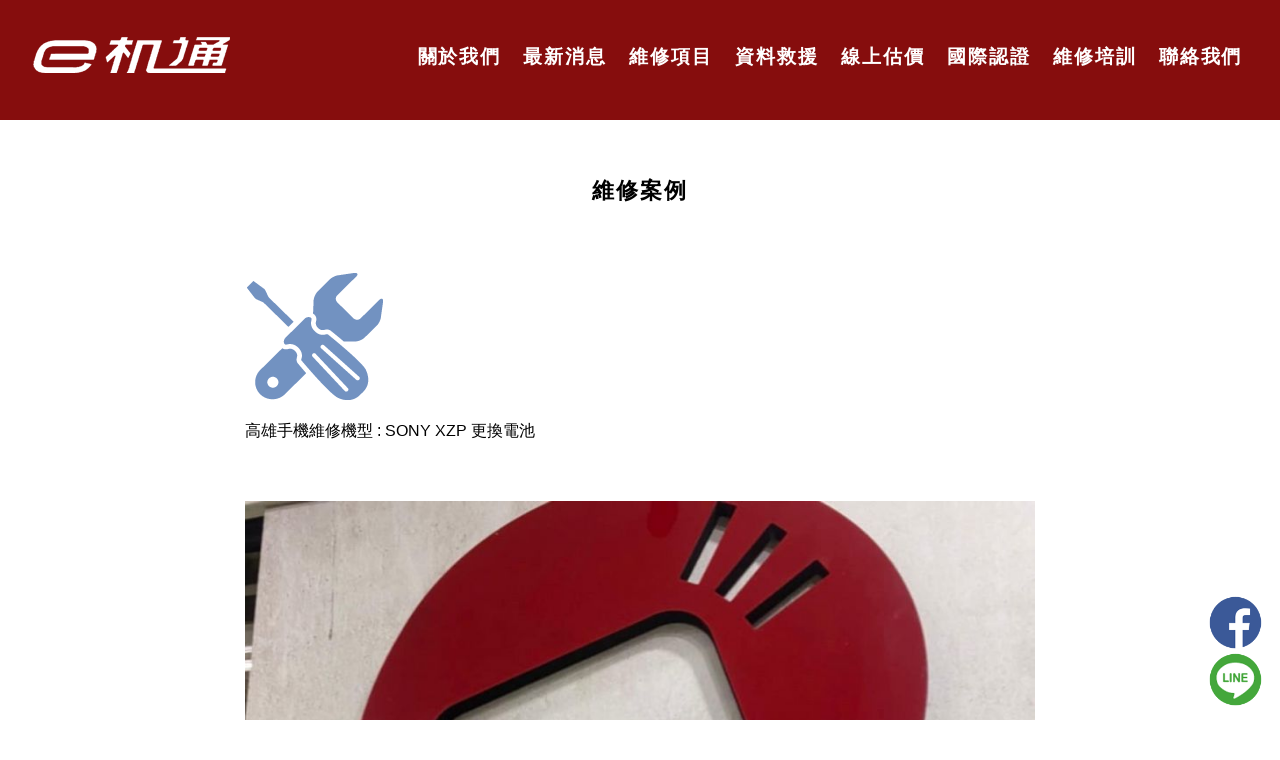

--- FILE ---
content_type: text/html
request_url: https://egt.tw/case_detail.html?num=239
body_size: 17401
content:
<!DOCTYPE HTML>
<html>
<head>
	<meta charset="UTF-8">
	<meta http-equiv="Content-Type" content="text/html; charset=utf-8">
<meta http-equiv="X-UA-Compatible" content="IE=edge"/>
<meta name="viewport" content="width=device-width, initial-scale=1.0">
<meta http-equiv="content-language" content="zh-tw" />
<meta name="robots" content="all" />
<meta name="keywords" content="高雄手機維修,手機不開機" />
<meta name="description" content="[高雄e機通07-3920199]手機現場維修秉持安全、負責的服務品質重視您的資料，iphone主機板維修，高雄蘋果維修，蘋果主機板維修，手機螢幕破裂，手機資料救援...等，皆用心替每位客戶提供最完善的解決方案。" />
<meta name="rating" content="general" />
<META NAME="revisit-after" CONTENT="1 days">
<meta name="author" content="晶威國際" />
<meta name="copyright" content="Copyright &copy; 2016" />
<meta http-equiv="cache-control" content="max-age=200" />
<meta name="referrer" content="strict-origin-when-cross-origin" />
<!--favor icon-->
<link rel="shortcut icon" href="images/fav.ico" />
	<meta name="viewport" content="width=device-width">
<link rel="stylesheet" type="text/css" href="css/normalize.css" />
<!-- Start WOWSlider.com HEAD section --> <!-- add to the <head> of your page -->
<link rel="stylesheet" type="text/css" href="engine1/style.css" />
<script type="text/javascript" src="engine1/jquery.js"></script>
	<script src="https://www.google.com/recaptcha/api.js"></script>
<!-- End WOWSlider.com HEAD section
<script type="text/javascript" src="js/jquery-latest.min.js"></script> -->
<script type="text/javascript">
var jq=jQuery.noConflict();
	jq(function(){
		// 用來顯示大圖片用
		var jqshowImage = jq('#show-image');
		
		// 當滑鼠移到 .abgne-block-20120106 中的某一個超連結時
		jq('.abgne-block-20120106 a').mouseover(function(){
			// 把 #show-image 的 src 改成被移到的超連結的位置
			//jqshowImage.attr('src', jq(this).attr('href'));
			
			var jqthis = jq(this), 
				_src = jqthis.attr('href');

			if(jqshowImage.attr('src') != _src){
				jqshowImage.stop(false, true).fadeTo(0, 0).attr('src', _src).stop(false, true).fadeTo(400, 1);
			}
		}).click(function(){
			// 如果超連結被點擊時, 取消連結動作
			return false;
		});
	});
</script>
<script type="text/javascript">
var jq=jQuery.noConflict();
	jq(function(){
		// 預設顯示第一個 Tab
		var _showTab = 0;
		var jqdefaultLi = jq('ul.tabs li').eq(_showTab).addClass('active');
		jq(jqdefaultLi.find('a').attr('href')).siblings().hide();
		
		// 當 li 頁籤被點擊時...
		// 若要改成滑鼠移到 li 頁籤就切換時, 把 click 改成 mouseover
		jq('ul.tabs li').click(function() {
			// 找出 li 中的超連結 href(#id)
			var jqthis = jq(this),
				_clickTab = jqthis.find('a').attr('href');
			// 把目前點擊到的 li 頁籤加上 .active
			// 並把兄弟元素中有 .active 的都移除 class
			jqthis.addClass('active').siblings('.active').removeClass('active');
			// 淡入相對應的內容並隱藏兄弟元素
			jq(_clickTab).stop(false, true).fadeIn().siblings().hide();

			return false;
		}).find('a').focus(function(){
			this.blur();
		});
	});
</script>
<link media="handheld, screen" rel="stylesheet" href="style.css" type="text/css">
<title>高雄手機維修,手機不開機-e機通手機現場快速維修中心</title>

<!-- Google tag (gtag.js) -->
<script async src="https://www.googletagmanager.com/gtag/js?id=G-W0RFJ4662F"></script>
<script>
  window.dataLayer = window.dataLayer || [];
  function gtag(){dataLayer.push(arguments);}
  gtag('js', new Date());

  gtag('config', 'G-W0RFJ4662F');
</script>

</head>

<body>
<div id="wrapper">
<header itemscope itemtype="http://schema.org/WPHeader">

<div class="SWI-box" id="SWI-box">
	<a style="color: #ffffff; border: 1px solid #fff; padding:4px 3px 3px 3px;" class="SWI-PC" href="https://egt.tw/index.html?show_type=pc">電腦版</a>
</div>

<nav>
	<div class="aa_item">
		<div id="aa" onclick="javascript:ShowDisplay('mobile');"></div>
	</div>
	<a href="index.html"><div id="logo"><img alt="高雄手機維修-e機通" title="高雄手機維修-e機通" src="images/logo.png"></div></a>
	<ul class="top-menu" itemscope itemtype="http://www.schema.org/SiteNavigationElement">
		<li itemprop="name"><a itemprop="url" href="about.html">&nbsp;關於我們</a></li>
		<li itemprop="name"><a itemprop="url" href="news.html">&nbsp;最新消息</a></li>
		<li itemprop="name" class="dropdown"><a itemprop="url" href="product.html">&nbsp;維修項目</a>
			<!--<ul class="dropdown-menu" role="menu">
				<li><a href="">iPhone維修</a></li>
				<li><a href="">iPad維修</a></li>
				<li><a href="">容量升級</a></li>
				<li><a href="">主機板維修</a></li>
				<li><a href="">其他廠牌維修</a></li>
			</ul>-->
		</li>
		<li itemprop="name"><a itemprop="url" href="rescue.html">&nbsp;資料救援</a></li>
		<li itemprop="name"><a itemprop="url" href="inquiry.html">&nbsp;線上估價</a></li>
		<li itemprop="name"><a itemprop="url" href="certi.html">&nbsp;國際認證</li></a>
		<li itemprop="name"><a itemprop="url" href="training.html">&nbsp;維修培訓</a></li>
		<li itemprop="name"><a itemprop="url" href="contact.html">&nbsp;聯絡我們</a></li>
		<div class="drop-down-menu">
			<!--<a href="" class="oldWeb">
			連結至舊站		</a>-->
			<ul style="display:none">
				<li><a href="" class="language">LANGUAGE</a>
					<ul>
						<li><a href="">ENGLISH</a></li>
						<li><a href="">繁體中文</a></li>
					</ul>
				</li>	
			</ul>
		</div>
			
	</ul>
	<div id="mobile">
		<a href="about.html"><li class="item">&nbsp;關於我們</li></a>
		<a href="news.html"><li class="item">&nbsp;最新消息</li></a>
		<a href="product.html"><li class="item">&nbsp;維修項目</li></a>		
		<a href="rescue.html"><li class="item">&nbsp;資料救援</li></a>
		<a href="order_mobile.html"><li class="item">&nbsp;線上估價</li></a>
		<a href="certi.html"><li class="item">&nbsp;國際認證</li></a>
		<a href="training.html"><li class="item">&nbsp;維修培訓</li></a>
		<a href="contact.html"><li class="item">&nbsp;聯絡我們</li></a>
		<li class="Lang item" style="display:none"><a href="">繁體</a>　/　<a href="">EN</a></li>
		<!--<a href=""><li class="item">&nbsp;
			連結至舊站</li></a>-->
	</div>
</nav>
</header>

<div id="banner"  style="display:none;" >
<script type="text/javascript" language="JavaScript">

function ShowDisplay(d) {

if(document.getElementById(d).style.display == "inline") { document.getElementById(d).style.display = "none"; }

else { document.getElementById(d).style.display = "inline"; }

}

</script>
<!-- Start WOWSlider.com BODY section --> <!-- add to the <body> of your page -->

	<div id="wowslider-container1">
					<div class="ws_images"><ul>
								<li><img src="upload/1513564091.jpg" alt="手機現場維修-E機通" title="高雄iphone維修,手機現場維修-E機通" id="wows1_0"/></li>
								<li><img src="upload/1513564093.jpg" alt="手機現場維修-E機通" title="高雄iphone維修,手機現場維修-E機通" id="wows1_1"/></li>
								<li><img src="upload/1513564094.jpg" alt="手機現場維修-E機通" title="高雄iphone維修,手機現場維修-E機通" id="wows1_2"/></li>
								<li><img src="upload/1513564095.jpg" alt="手機現場維修-E機通" title="高雄iphone維修,手機現場維修-E機通" id="wows1_3"/></li>
								<li><img src="upload/1513564097.jpg" alt="手機現場維修-E機通" title="高雄iphone維修,手機現場維修-E機通" id="wows1_4"/></li>
							</ul></div>
			<div class="ws_bullets"><div>
								<a href="#" title=""><span><!--<img src="upload/tooltips/1513564091.jpg" alt=""/>--></span></a>
								<a href="#" title=""><span><!--<img src="upload/tooltips/1513564093.jpg" alt=""/>--></span></a>
								<a href="#" title=""><span><!--<img src="upload/tooltips/1513564094.jpg" alt=""/>--></span></a>
								<a href="#" title=""><span><!--<img src="upload/tooltips/1513564095.jpg" alt=""/>--></span></a>
								<a href="#" title=""><span><!--<img src="upload/tooltips/1513564097.jpg" alt=""/>--></span></a>
							</div></div>
				<div class="ws_shadow"></div>
	</div>	
	
	<!-- End WOWSlider.com BODY section -->
</div>
<div id="banner_s"  style="display:none;" >
<!-- Start WOWSlider.com BODY section --> <!-- add to the <body> of your page -->

	<div id="wowslider-container2">
			<div class="ws_images"><ul>
								<li><img src="upload/small/1513564091.jpg" alt="" title="" id="wows1_0"/></li>
								<li><img src="upload/small/1513564093.jpg" alt="" title="" id="wows1_1"/></li>
								<li><img src="upload/small/1513564094.jpg" alt="" title="" id="wows1_2"/></li>
								<li><img src="upload/small/1513564095.jpg" alt="" title="" id="wows1_3"/></li>
								<li><img src="upload/small/1513564097.jpg" alt="" title="" id="wows1_4"/></li>
							</ul></div>
			<div class="ws_bullets"><div>
								<a href="#" title=""><span><!--<img src="upload/tooltips/1513564091.jpg" alt=""/>--></span></a>
								<a href="#" title=""><span><!--<img src="upload/tooltips/1513564093.jpg" alt=""/>--></span></a>
								<a href="#" title=""><span><!--<img src="upload/tooltips/1513564094.jpg" alt=""/>--></span></a>
								<a href="#" title=""><span><!--<img src="upload/tooltips/1513564095.jpg" alt=""/>--></span></a>
								<a href="#" title=""><span><!--<img src="upload/tooltips/1513564097.jpg" alt=""/>--></span></a>
							</div></div>
				<div class="ws_shadow"></div>
	</div>	
	
	<!-- End WOWSlider.com BODY section -->
</div>
<script type="text/javascript" src="engine1/wowslider.js"></script>
<script type="text/javascript" src="engine1/script.js"></script>
<div id="content">
		<div id="contentBox">
		<div class="news_margin">
				<div class="about"><strong>維修案例</strong></div>
			<div class="pmargin" style="min-height:300px">
		<img src="images/fix_pic.png" class="news_img"><p class="news_t">高雄手機維修機型 : SONY XZP 更換電池</p>
		<br><br><br>
		<p><img alt="" src="/upload/images/253126051_4428262460623543_1722625920619829519_n.jpg" style="width:100%" /></p>

<p style="text-align:center"><span style="font-size:12px"><a href="https://egt.tw/contact.html">高雄手機維修</a>機型 : SONY XZP 更換電池</span></p>

<p style="text-align:center"><span style="font-size:12px">手機現場維修時間：1小時</span></p>

<p style="text-align:center"><span style="font-size:12px">手機昨晚充著電</span></p>

<p style="text-align:center"><span style="font-size:12px">結果早上醒來就<a href="https://egt.tw/case_detail.html?num=76">手機不開機</a>了！</span></p>

<p style="text-align:center"><span style="font-size:12px">我手機用到現在都還沒維修過。</span></p>

<p style="text-align:center"><span style="font-size:12px">快來找我們維修</span></p>

<p style="text-align:center"><span style="font-size:12px">手機電池也算是消耗品</span></p>

<p style="text-align:center"><span style="font-size:12px">你對他越粗暴它就越快壞給你看(&gt;_&lt;)</span></p>

<p style="text-align:center"><span style="font-size:12px">各大廠牌主機板都可以拿來找我們喔</span></p>

<p style="text-align:center"><span style="font-size:12px">同時也歡迎同行配合喔</span></p>

<p style="text-align:center"><span style="font-size:12px">歡迎 電話 / FB / Line 線上諮詢</span></p>

<p style="text-align:center"><span style="font-size:12px">請告知型號與故障原因讓我們來協助解決您的問題</span></p>
		</div>
		</div>
	</div>
</div>
<div id="navlist_mobile">
<ul>

</ul>
</div>

<footer>

<div id="keyBg">
	<div class="key">
	</div></div>


<div class="footbox">
<div style="display: none">
<iframe allowtransparency='true' scrolling='no' src='//www.facebook.com/v2.5/plugins/page.php?href=https://www.facebook.com/egt66999&amp;width=300&amp;show_facepile=false&amp;small_header=false&amp;hide_cover=false&amp;show_posts=false&amp;locale=zh_TW' style='border:none; overflow:hidden;max-width: 100%; height: 130px;' align="right"></iframe>
</div>
<div id="footFloat" >
	<div style="text-align: center">
<p style="text-align:center"><span style="font-size:16px"><a href="about.html"><span style="color:#FFFFFF">關於我們</span></a><span style="color:#FFFFFF">&nbsp;|&nbsp;</span><a href="news.html"><span style="color:#FFFFFF">最新消息</span></a><span style="color:#FFFFFF">&nbsp;|​ </span><a href="product.html"><span style="color:#FFFFFF">維修項目</span></a><span style="color:#FFFFFF">&nbsp;|&nbsp;</span><a href="rescue.html"><span style="color:#FFFFFF">資料救援</span></a><span style="color:#FFFFFF">&nbsp;|&nbsp;</span><a href="inquiry.html"><span style="color:#FFFFFF">線上估價</span></a><span style="color:#FFFFFF">&nbsp;|&nbsp;</span><a href="certi.html"><span style="color:#FFFFFF">國際認證</span></a><span style="color:#FFFFFF">&nbsp;|&nbsp;</span><a href="training.html"><span style="color:#FFFFFF">維修培訓</span></a><span style="color:#FFFFFF">&nbsp;|&nbsp;</span><a href="contact.html"><span style="color:#FFFFFF">聯絡我們</span></a></span></p>

<p><span style="color:#FFFFFF"><strong><span style="font-size:16px">e機通iphone主機板維修中心</span></strong></span></p>

<p><span style="font-size:16px"><strong><span style="color:#FFD700">市話：</span><a href="tel:077807776"><span style="color:#FFD700">07- 780-7776</span></a><span style="color:#FFD700">&nbsp; </span><span style="color:#00FFFF">手機：0908-411-888</span></strong></span></p>

<p><span style="font-size:16px"><span style="color:rgb(255, 255, 255)">地址：高雄市鳳山區青年路二段232號(石二鍋正對面)&nbsp;</span></span></p>

<p><span style="color:rgb(255, 255, 255); font-size:16px">營業時間：週一至週六 12:00 - 21:30</span></p>

<div>
<div><span style="color:#D3D3D3"><span style="font-size:11px">大高雄地區手機現場維修推薦-e機通，專業優質團隊技師，舉凡任何蘋果iphone系列產品，</span></span><span style="color:#4c4c4c"><span style="font-size:11px"><a href="https://egt.tw/product_detail.html?num=50">iphone手機維修</a>，<a href="https://egt.tw/product_detail.html?num=53">iphone主機板維修</a>，<a href="https://egt.tw/case.html?lvl=1">手機螢幕破裂</a>，<a href="https://egt.tw/rescue.html">手機資料救援</a>，<a href="https://egt.tw/case.html?lvl=3">手機泡水機</a>，<a href="https://egt.tw/case.html?lvl=2">手機不開機</a></span></span><span style="color:#D3D3D3"><span style="font-size:11px">，等其他各大品牌手機維修問題，我們都有維修。</span></span></div>

<div style="width: 100%; float:left; display:none;">
<div style="float:left; padding:5px;"><span style="color:#FFFFFF"><span style="font-size:16px"><a href="http://line.me/ti/p/gcrydyRX2H" target="_blank"><img alt="" src="/upload/images/line.png" style="height:60px; width:60px" />&nbsp;</a></span></span></div>

<div style="float:left; padding:5px;"><span style="color:#FFFFFF"><span style="font-size:16px"><a href="https://www.facebook.com/messages/t/egt66999" target="_blank"><img alt="" src="/upload/images/FBmessage.png" style="height:60px; width:60px" /></a></span></span></div>
</div>
</div>
</div>
	
	
	<div class="ccin">
		Powered by<a title="企業網站管理系統" target="_blank" href="https://www.jwa.tw/"> JWA</a> ©2017 Website designed by <a title="企業網站製作" target="_blank" href="https://www.thadv.com/">THADV</a>
		<a href="admin_login.html" onclick="return GB_myShow('登入', this.href, 130, 240)" ><img src="images/admin_button.png" width="28"></a>
	</div>
	
</div>


</div>


</footer>
</div>

<script type="text/javascript">
	var GB_ROOT_DIR = "greybox/";
</script>
<script type="text/javascript" src="greybox/AJS.js"></script>
<script type="text/javascript" src="greybox/AJS_fx.js"></script>
<script type="text/javascript" src="greybox/gb_scripts.js"></script>
<link href="greybox/gb_styles.css" rel="stylesheet" type="text/css" />
<script>
	GB_myShow = function(caption, url, /* optional */ height, width, callback_fn) {
		var options = {
			caption: caption,
			height: height || 500,
			width: width || 500,
			fullscreen: false,
			center_win:true,
			reload_on_close: true,
			show_loading: false,
			callback_fn: callback_fn
		}
		var win = new GB_Window(options);
		return win.show(url);
	}
</script>
<script type="text/javascript" src="js/prototype.js"></script>
<script type="text/javascript" src="js/effects.js"></script>
<script type="text/javascript" src="js/side-bar.js"></script>
<style>
	#gotop {
		display: none;
		position: fixed;
		right: 25px;
		bottom: 130px;    
		padding: 10px 15px;    
		font-size: 20px;
		background: #777;
		color: white;
		cursor: pointer;
	}
</style>
<script type="text/javascript">
	jq(function(){
		jq("#gotop").click(function(){
			jQuery("html,body").animate({
				scrollTop:0
			},1000);
		});
		jq(window).scroll(function() {
			if ( jq(this).scrollTop() > 50){
				jq('#gotop').fadeIn("fast");
			} else {
				jq('#gotop').stop().fadeOut("fast");
			}
		});
	});
</script>
<div id="gotop">˄</div>
<div class="linkicon-fb">
	<a href="https://www.facebook.com/egt66999" target="_blank">
	<img src="/images/FB.png" style="width:55px; height:55px;">
	</a>
</div>
<div class="linkicon-line">
	<a href="http://line.me/ti/p/gcrydyRX2H" target="_blank">
	<img src="/images/LINE.png" style="width:55px; height:55px;">
	</a>
</div>

</body>
</html>


--- FILE ---
content_type: text/css
request_url: https://egt.tw/style.css
body_size: 41849
content:
@charset "utf-8";
/* CSS Document */

/*reset*/
html, body, div, span, applet, object, iframe,
h1, h2, h3, h4, h5, h6, p, blockquote, pre,
a, abbr, acronym, address, big, cite, code,
del, dfn, em, img, ins, kbd, q, s, samp,
small, strike, strong, sub, sup, tt, var,
b, u, i, center,
dl, dt, dd, ol, ul, li,
fieldset, form, label, legend,
caption, tfoot, thead, 
article, aside, canvas, details, embed, 
figure, figcaption, footer, header, hgroup, 
menu, nav, output, ruby, section, summary,
time, mark, audio, video {
margin: 0;

border: 0;
font-size: 100%;
font-family: Arial,微軟正黑體,Microsoft JhengHei,新細明體,sans-serif;
vertical-align: baseline;
}
/* HTML5 display-role reset for older browsers */
article, aside, details, figcaption, figure, 
footer, header, hgroup, menu, nav, section {
display: block;
}
html{height:100%;}
body {
line-height: 1;
height:100%;
}
ol, ul {
list-style: none;
}
blockquote, q {
quotes: none;
}
blockquote:before, blockquote:after,
q:before, q:after {
content: '';
content: none;
}
table {
border-collapse: collapse;
border-spacing: 0;
}
sup{ vertical-align:super;}
/*start*/
#wrapper{min-height:100%; position:relative;}
header{
	height:120px;
	width:100%;
	border-bottom: 1px #FFF solid;
	background-color:rgba(128, 0, 0,0.95);
	position:fixed;
	z-index: 990;
}
img{
	/*max-width:100%;*/
}
nav>div li{
	background-color:#8b0000;
	width:160px;
	border-bottom: 1px #708090 solid;
}
nav>div li:hover{
	background-color:#ff0000;
}
nav{
	width: 95%;
	margin:0 auto;
}
nav>ul{
	float:right;
	padding-left:0;
	position:relative;
	top:10px;
}
nav>ul>li{
	display:inline;
}
nav>ul>li a{
	padding:1em 0.3em;
	color:#FFFFFF;
	font-size:19px;
	text-decoration:none;
	line-height:94px;
	letter-spacing:.1em;
	font-weight:bold;
	position:relative;
}
nav>ul li a:hover {

}
nav>ul>li a::after{
    content: "";
    position: absolute;
    height: 3px;
    width: 70%;
    transform: scale(0,1);
    background: #ffffff;
    transition: all .2s ease-in-out;
    top: 50px;
    border-radius: 5px;
    left: 17%;
}
nav>ul>li a:hover::after{
	transform:scale(1,1);
}
.oldWeb{
    right: 105px;
	position: absolute;
    z-index: 99;
    top: 5px;
    padding-left: 0;

    border: 1px #CCC solid;
    padding: 0 5px;
}
.drop-down-menu>ul>li{
	border:1px #087fbf solid;
	padding: 0 5px;
}
.drop-down-menu a{
	font-size: 12px;
    color: #087fbf;
    line-height: 1.5em; 
}
.drop-down-menu li{
    display: inline-block;
    position: relative;
}
.drop-down-menu>ul>li>ul>li{
	width: 100%;
    background: #49a9dc;
    padding: 5px 10px;
    box-sizing: border-box;
}
.drop-down-menu>ul>li>ul>li:hover{
	background: #087fbf;
}
.drop-down-menu>ul>li>ul>li a{
color:#FFFFFF;
}
.drop-down-menu>ul{
	position: absolute;
    z-index: 99;
    right: 17px;
    top: 5px;
    padding-left: 0;
}
.drop-down-menu>ul>li>ul{
	position: absolute;
    z-index: 99;
    right: 0;
    top: 19px;
    padding-left: 0;
}
.drop-down-menu ul li ul{

    display: none;
}
.drop-down-menu ul li:hover>ul{
	display: block;
}
#logo{
	float:left;
	margin-top: 30px;
}
a{
	color:#333333; 
	font-size:16px;
	text-decoration:none;
}
p{
	padding: 5px;
	font-size:16px;
	color:#000000;
	line-height:1.5em;
}
.aboutJPG{
	margin: 0;
	padding: 0;
	width: 100%;
	border:none;
}
p a{

	color:#087fbf;
	line-height:1.5em;
	text-decoration:none;
}
p a:hover {
	color:#1a246a;
}
#bannerS{
	display:none;
}
#mobile{
	display:none;
	text-align: center;
}
#mobile a{
	color:#FFFFFF;
	letter-spacing:2px;
}
li{ list-style:none;
}
.item{
    width: 50%;
    padding: 20px 0;
    color: #FFFFFF;
    font-size: 18px;
    letter-spacing: 2px;
}
.aa_item{
	position:absolute;
	left:0px; 
	cursor:pointer;
}

#bannerBg{
	background:url(images/bodyBG.jpg) repeat;
}
#banner{

}
#banner_s{
	display:none;
}

.linkicon-fb{
	width: 55px;
	height: 65px;
	right: 17px;
	bottom: 60px;
	display: block;
	position: fixed;
	cursor: pointer;
	z-index: 99999;
}

.linkicon-line{
	width: 55px;
	height: 65px;
	right: 17px;
	bottom: 3px;
	display: block;
	position: fixed;
	cursor: pointer;
	z-index: 99999;
}

.group4{ width:98%;}
.video{ width:560px; height:315px;}
#contentBg{
	
	height:auto;
	width:100%;
}
#content{
	margin:0 auto;
	overflow: hidden;
	background:#FFFFFF;
}
#navlist{
	background-color:#7D7D7D;
	line-height:3.5em;
	min-height: 2em;
	position:inherit;
    width: 100%;  padding: 0;
    background-image: linear-gradient(180deg,#efefef,#e4e4e4 25%);
    border-top: 1px #CCC solid;
}
#navlist a{
	transition:all .2s ease;
}
#navlist a:hover{ 
	color:#a0a0a0;
}
#navlist_mobile{
	display:none;
	background-color: #e8e8e8;
}
#navlist_mobile >ul{
	box-sizing: border-box;
	padding-left:30px;
}
#navlist_mobile >ul li{
	background: url(images/icon_mobile.png) no-repeat left;
	border-bottom:1px #210000 dashed;
	height:55px;
	box-sizing: border-box;
	padding:20px 0 0 30px;
}
#navlist_mobile >ul li:last-of-type{
	border-bottom:none;
}
#navlist_mobile >ul li a{
	color:#484848;
}
#contentBox{

	position:relative;
	overflow:inherit;
	animation:fadeIn .5s ease-in-out 1;
}

.txtNormal img{
	max-width: 100%;
	height: auto !important;
}

@keyframes fadeIn{
	0%{opacity:0;}
	100%{opacity:1;}

}
#navlist ul{ text-align: center;}
#navlist > ul > li{
  	background:url(images/icon.png) no-repeat left;
 	padding:0 0 0 20px;
 	display: inline-block;
 	position:relative;
}
#navlist>ul>li > ul{
    background: #cccccc;
    position: absolute;
    z-index: 99;
    left: 0;
    top: 55px;
    min-width: 100%;
    padding: 0 5px;
    line-height: 40px;
}
#navlist>ul>li > ul li{
	border-bottom: 1px #fff solid;
}
#navlist>ul>li > ul a:hover{
	color:#FFFFFF;
}
#navlist ul li >ul{ /*隱藏次選單*/
        display: none;
    } 

#navlist ul li > ul:hover { /* 滑鼠滑入展開次選單*/
        display: block;
    }
.dropdown-menu { width:100%; margin:0 auto !important; position:absolute; border-radius:0px; background:#FFF; left: 0px; border:0;}
.dropdown-menu li { float:left !important; margin:0px auto !important; width:100% !important; padding:0px !important;}
.dropdown-menu li a { font-size:15px !important; padding:10px 0 !important;}
.dropdown-menu li a:hover, .dropdown-menu li a:focus, .dropdown-menu li a:active { color:#FFF !important; }
.dropdown-menu>li>a:hover{ background:#00bcff !important; }

.ccin{
	width: 100%;
	display: table;
	text-align: center;
	color:rgba(255,255,255,.5);
    font-size: 14px;
    box-sizing: border-box;
}
.ccin a{
	color:rgba(255,255,255,.5);
    font-size: 14px;
}
.ccin li{
	font-size: 12px;
}
.ccin img{
	vertical-align: middle;
	padding:0 10px 0 10px;
}
footer{
	background:url(images/bodyBG.png) repeat;
	width:100%;
	float:left;
	width:100%;
	color:#999999;
	line-height:1.4em;
	padding: 20px 0;
	margin-top: 50px;
}
#keyBg{
	background-color:#7D7D7D;
	width:100%;
}
.key{
	width:100%;
	color:#000000;
	font-size:16px;
	text-align:center;
	margin:0 auto;
	line-height:50px;
	letter-spacing: 2px;
}
.key a{
	color:#000000;
	font-size:.9em;
	text-align:center;
	margin:0 auto;
	text-decoration: none;
}
.key a:hover{
	color:#BABABA;
}
.Lang {
    position: absolute;
    right: 24px;
    top: 10px;
	font-size: 12px;
    color: #C1C1C1;

}
.Lang a {
	font-size: 14px;
    color: #CCC;

}
#foot{

}    
footer a {
	color:#19c8da;
	transition:all .4s ease;
	    line-height: 1em;
    font-size: 1em;
}
footer a:hover {
    color: #8af4ff;
}
.footbox{
	text-align: center;
	width: 1100px;
	margin: 0 auto;

}
#footFloat{
	text-align: center;
}
#footFloat p{
	line-height:1.2em;
}
#footlogo{
	float:right;
	padding-right: 30px;
	position: relative;
	top: 25px;
}
#footlogo img{
	max-width:100%;
}
.hot{
	height:auto;
	margin:0 auto 0;
	float:left;
	width: 1185px;
}
.abgne_tab{
	display:none;
}

@font-face {
  font-family: Alcefun;
  src: url(Alcefun.otf);
}
.indextitle{
	border-bottom:#FFFFFF 1px solid;
	width:100%;
    margin-top: 3%;
    color:#000000;
    text-align: center;
    font-family:Alcefun,Arial,微軟正黑體,Microsoft JhengHei,新細明體,sans-serif;
    font-size: 18px;
    letter-spacing: .1em;
    position:relative;
    padding-bottom: 8px;
}

.about{
	border-bottom:#FFFFFF 1px solid;
	width:100%;
    margin-top: 3%;
    font-size: 1.4em;
    color:#000000;
    text-align: center;
    font-family:Alcefun,Arial,微軟正黑體,Microsoft JhengHei,新細明體,sans-serif;
    letter-spacing: .1em;
    position:relative;
    padding-bottom: 8px;
}
.about form{
	position: absolute;
    top: -50px;
    right: 0;
    margin: 5px 0;
}
.titleIcon{
	vertical-align: text-bottom; 
	width: 45px;
}
.pmargin{
	margin: 6% 0;
}
.aboutImg img{
	margin:1% 1% 0 0;
	max-width:100% !important;
	height:auto !important;
}

/*index*/
#index_margin{
	width:1185px;
	margin:0 auto;
}
.hot1{
    max-width: 237px;
    width: 100%;
    height: 300px;
    float: left;
    margin: 0 1.8em;
    background: #FFFFFF;
    transition: all .4s ease;
    text-align: center;    
}

.hot1 img{

}
.hot1 img:hover{

}
.QT{
    max-width: 337px;
    width: 100%;
    height: 300px;
    float: left;
    margin: 0 1.8em;
    background: #FFFFFF;
    transition: all .4s ease;
    text-align: center;    
}

.QT img{

}
.QT img:hover{

}
.case1{
    width: 250px;;
    height: 250px;
    float: left;
    background: #000000;
    transition: all .4s ease;
    text-align: center;    
}

.case1 img{

}
.case1 img:hover{

}
.pic{
	width:100%;
	background:#FFFFFF;
	transition:all .4s ease-in-out;
}
.pic:hover{
	opacity:0.2;
}
.hotHidden{
	overflow:hidden;
}
.hotHidden img{
    width: 80%;
    padding: 30px;
    transition: all .4s ease;
    display: block;    
}
.hotHidden:hover img {
    opacity: .3;
    transform: scale(1.05);
}
.hotHidden{
	overflow:hidden;
}
.QTHidden img{
    width: 50%;
    transition: all .4s ease;
    display: block;    
}
.QTHidden:hover img {
    opacity: .3;
    transform: scale(1.05);
}
.QTBg{
	background:#FFFFFF;
}
.caseHidden{
	overflow:hidden;
}
.caseHidden img{
    width: 100%;
    transition: all .4s ease;
    display: block;
}
.caseHidden:hover img {
    opacity: .3;
    transform: scale(1.15);
}
.caseHidden{
	overflow:hidden;
}
.hotBg a{
    position: relative;
    display: block;
}
.hotBg a::before{
    display: none;
    content: "EGT";
    padding: 10px 20px;
    font-size: 13px;
    color: #FFF;
    border: 2px solid #FFF;
    opacity: 0;
    position: absolute;
    margin-top: -150px;
    left: 36%;
    top: 75%;
    z-index: 99;
    -webkit-transition: all 0.3s ease;
    -moz-transition: all 0.3s ease;
    -o-transition: all 0.3s ease;
    transition: all 0.3s ease;
}
.hotBg a:hover::before {
    opacity: 1;
    margin-top: -80px;
}
.more{
	margin-left: 20px;
	line-height: 3em;
	color:#595757;
	font-size:1em;
}
.hot_text{
    
    text-align: center;
    font-size: 18px;
    color: #000000;
    background: #FFFFFF;
    box-sizing: border-box;
    width: 100%;
    padding: 10px;
}
.case_text{
	zoom: 1;
	overflow: hidden;
	margin-top: 0;
    display: block;
    position: absolute;
    z-index: 10;
    text-align: center;
    font-size: 14px;
    color: #ffffff;
    width: 100%;
    left: 0;
    bottom: 0;
    padding-bottom: 30px;
}
.case_text h1{
	width:80%;
	padding: 0 25px;
	font-size: 18px;
	color: #ffffff;
}

.case_text .entry-meta{
	display: block;
}

.hot_text h1:hover{
	text-decoration:underline;
}
.table{
	padding: 0 0 30px 30px;
}

.casetable1{
	height:100%; 
	line-height:28px;
}

.casedate{
	color:#313131;
	font-size:18px;
	padding-left:20px;
	float:left;
  	width: 150px;
  	vertical-align: top;
}

.newtable1{
	height:100%; 
	line-height:33px;
	padding:10px 15px;
}
.newtable2{
	background-color:#F5F5F5;
	height:100%; 
	line-height:33px;
	padding:10px 15px;
}
.date{
	color:#313131;
	font-size:18px;
	float:left;
  	width: 150px;
  	vertical-align: top;
}
.news{
	color:#323232;
	font-size:18px;
	display: inline-block;
 	width: 100%;
}

.news a{
	color:#323232;
	font-size:18px;
}
.news a:hover{
	color:#087fbf;
}
.news2{
	color:#323232;
	font-size:1em;
	padding-left:230px;
}

.case{
	color:#323232;
	font-size:18px;
	display: inline-block;
 	width: 100%;
}

.case a{
	color:#323232;
	font-size:24px;
}
.case a:hover{
	color:#087fbf;
}
.case2{
	color:#323232;
	font-size:1em;
	padding-left:230px;
}

.page{

    margin: 0 auto;
	text-align: center;
}
.page a{
	color:#000000;
	font-size:16px;
	text-decoration:none;
	padding:8px 13px;
}
.page span{
	padding:8px 13px;
	color:#e84c4a;
}
.page a:hover{
	background-color:#5a1d1c;
	color:#FFFFFF;
	font-size:16px;
	text-decoration:none;
}
.spanpage a{
	background-color:#3891E6;
	color:#FFFFFF;
}
.btn-primary {
	color: #000000;
	background-color: #ffffff;
	background-image: linear-gradient(to bottom, #ffffff, #ffffff);
	padding: 8px 12px;
	border: 2px solid #000000;
	border-radius: 3px;}

/*about*/

.blue{
	font-size:18px;
	color:#3180C7;
	line-height:1.5em;
	font-weight:bold;
}
.about_margin{
	margin:0 auto;
	width:1000px;
}
/*news*/
.news_margin{
	width:100%;
	max-width:800px;
	margin:180px auto 80px;
	}

.detailTitleBox{display:flex; margin-bottom:30px;}

.detailTitleBox .detail-icon{flex-basis:35px; margin-right:10px;}
.detailTitleBox .detailTitle{flex:1;}

.detail-icon img{width:100%;}

.detailTitle{
    font-size:24px;
	font-weight:bold;
	color:#852a29;
	line-height:1.5em;
	}

hr{width:100%;}


/*product*/
.float_left{float:left;}

.product_margin{margin:180px auto; width:900px;}

.productdt_margin{margin:0 auto; width:100%; max-width:1000px;}

.product_box{
	width: 200px;
	height: 230px;
	float: left;
	box-sizing: border-box;
	margin: 15px 50px 25px 50px;
}
.photoimg{margin:0 auto; width:760px;}

h1{
    color: #000000;
    font-size: 17px;
	font-weight:bold;
	line-height:1.3em;
}
h2{
	color:#646464;
	font-size:14px;
	line-height:1.5em;
	padding:5px;
	
}
.product_img a{
  	box-sizing:border-box;
	float:left;
	transition:all 0.4s ease;
    width:200px;
    height:200px;
    overflow:hidden;
	background-color:#000000;
    text-align:center;
    transition:all 0.3s ease-in-out;
    position:relative;
}
.product_img a::after{
    content: "more";
    color: #ffffff;
    background: url(images/egtmark.png) no-repeat top center;
    background-size: 100%;
    height: 80px;
    width: 70px;
    top: 30%;
    left: 35%;
    font-size: .8em;
    text-align: center;
    padding-top: 70px;
    display: block;
    position: absolute;
    opacity:0;
    transition:all .3s ease-in-out;
    margin-top: 70px;
}
.product_img img{
	height: 100%;
	transition:all .3s ease-in-out;
	width: 100%;
	display:block;
}
.product_box:hover .product_img img{opacity:0.2;}

.product_box:hover .product_img a::after{opacity:1; margin-top:0px;}

.product_box:hover .ptext h1{color:#087fbf;}

.p_page{text-align:center; margin:10px auto; width:200px;}

.p_page a{color:#595757; font-size:18px; text-decoration:none;}

.pro_text{
	color:#ffffff;
	font-size:21px;
	font-weight:bold;
	display: inline-block;
	background-color: #077fbf;
    padding: 5px 50px;
    border-radius: 0 20px 0 0;
}
.pro_text2{color:#852a29; font-size:16px; display:inline-block;}

.pro_p{font-size:16px;}

.picture_big{margin:0 auto; display:block;}

.narrative-box-text{float:left; width:50%;}
.narrative-box-pic{float:right; width:40%; padding-top:60px;}
.narrative-box-pic img{width:100%; margin:0;}

/*產品內頁縮圖*/
.showbox {
	width: 605px;
	height: 456px;
	float: left;
	margin: 0 25px 0 0;
}
.abgne-block-20120106 img {
	width: 128px;
	height: 98px;
	margin-bottom: 12px;
}
/*inquiry線上估價選項*/
.select{
	padding: 3px 3px 1px 3px;
}

/*order提交訂單*/
.tier{
	font-size: 18px;
	line-height: 50px;
	margin: 20px 140px;
}
.tier input{
	padding: 12px 0 12px 20px;
	height: 24px;
	line-height: 24px;
	margin-left: 25px;
	border: 1px solid #d6d6d6;
	font-size: 16px;
	font-family: Arial,微軟正黑體,Microsoft JhengHei,新細明體,sans-serif;
}

.tier textarea{
	padding: 12px 0 12px 20px;
	height: 24px;
	line-height: 24px;
	margin-left: 25px;
	border: 1px solid #d6d6d6;
	font-size: 16px;
	font-family: Arial,微軟正黑體,Microsoft JhengHei,新細明體,sans-serif;
}

.tier select{
	padding: 12px;
	width: 110px;
	height: 48px;
	line-height: 24px;
	margin-left: 20px;
	border: 1px solid #d6d6d6;
	font-size: 16px;
	font-family: Arial,微軟正黑體,Microsoft JhengHei,新細明體,sans-serif;
}
/*order_mobile*/
.order_margin{
	margin: 100px auto 50px;
	width: 100%;
	}

.omargin{
	height: 250px;
	padding-left: 10px;
	margin-top: 10px;
	margin-bottom: 10px;
	background-color: #fff;
	}

.model{
	width: 100%;
	height: auto;
	display: inline-block;
	}

.clearfix{zoom:1}

.img-box{
	width:200px;
	height:200px;
	border: 1px solid #e8e9eb;
	float:left;
	margin: 19px 0 19px 10px;
	}

.model-L{
	display: block;
	height: 200px;
	margin: 10px auto;
	}

.model-R{
	width: 150px;
	float: left;
	padding-left: 10px;
	}

.model-name{
	font-size: 20px;
	padding-top:30px;
	}

.btn-link{
	color: #f37b46;
	font-size: 15px;
	padding-top: 20px;
	display: block;
	height: 50px;
	}

.color-list{
	width: 95%;
	margin: 0 auto 50px;
	display: inline-block;
	}

.color-btn{
	float:left;
	}

.Cbtn{
	border: 1px solid #c9c9c9;
	list-style: none;
	box-sizing: border-box;
	margin-top: 20px;
	display: inline-block;
	width: 75px;
	height: 36px;
	font-size: 16px;
	text-align: center;
	margin-right: 15px;
	background-color: #fff;
	color: #000;
	font-family: Arial,微軟正黑體,Microsoft JhengHei,新細明體,sans-serif;
	}

.break{
	width: 100%;
	margin: 0 auto;
	margin-bottom: 100px;
	}

.break-list{
	margin: 0 auto;
	width: 100%;
	}

.b-list block{
	width: 100%;
	height: 40px;
	list-style: none;
	margin-top: 20px;
	border: 1px solid #c9c9c9;
	box-sizing: border-box;
	}

.price{
	width: 60%;
	box-sizing: border-box;
	border-top: 1 solid #e8e9eb;
	font-size: 15px;
	color: #333;
	float: left;
	height: 48px;
	}

.next-btn{
	width: 40%;
	background-color: #f37b46;
	display: block;
	height: 48px;
	float: right;
	text-align: center;
	vertical-align: middle;
	font-size: 15px;
	color: #fff;
	border:0;
	}

.star{
	color: #ec2e42;
	vertical-align: top;
	}

.tableCT {
    border: 0;
    width: 100%;
    margin: 0;
    padding: 0;
    border-collapse: collapse;
    border-spacing: 0;

}

/*contact*/
.contact_margin{
	margin:180px auto 50px;
	width:1000px;
}
.contact_margin iframe{
	width:100%;
	height:350px;
}
.contact_margin p{
	float:left;
	width: 100%;
}
/*download*/
.download-box {
	margin: 3% auto;
}
.download-pro {
    width: 100%;
    margin: 25px auto;
    padding-bottom: 5px;
    border-bottom: 1px #e0e0e0 dashed;
}
.download-pro img {
	width:100%;
	border: 1px solid #B7B7B7;
	border-radius: 4px;
	margin-bottom: 5px;
}
.download-pro h1{
	display:inline;
	font-weight: normal;
	color: #046da5;
}

.download-pro h2{
	display:inline;
	
}
.download-pro h3{
	display:inline;
    float: right;
}
.download-pro h3 a{
    font-size: .95em;
    margin: 0 10px 0 0;
    color: #696969;
    background: #eaeaea;
    padding: 5px 8px;
    border-radius: 10px;
    transition:all .2s ease;
}
.download-pro h3 a:hover{
    color: #ffffff;
    background: #077fbf;
}
.download-pro h4{
	display: inline;
    color: #4c4c4c;
    font-weight: normal;
    font-size: .9em;
    margin-left: 15px;
    vertical-align: text-top;
}
.downloadBtn{

}

/*youtube影片*/
.youtubecontent{
position: relative;
padding-top: 30px; height: 0; overflow: hidden;
}
.youtubecontent{
padding-bottom: 56.25%;
}
.youtubecontent iframe,
.youtubecontent object,
.youtubecontent embed {
position: absolute;
top: 0;
left: 0;
width: 100%;
height: 100%;
}

/*tab選單*/
.abgne_tab ul, li {
	margin: 0;
	padding: 0;
	list-style: none;
}
.abgne_tab {
	clear: left;
	width: 400px;
	margin: 10px 0;
}
ul.tabs {
	width: 100%;
	height: 32px;
	border-bottom: 1px solid #999;
	border-left: 1px solid #999;
}
ul.tabs li {
	float: left;
	height: 31px;
	line-height: 31px;
	overflow: hidden;
	position: relative;
	margin-bottom: -1px;	/* 讓 li 往下移來遮住 ul 的部份 border-bottom */
	border: 1px solid #999;
	border-left: none;
	background-color: #077fbf;
}
ul.tabs li a {
	display: block;
	padding: 0 10px;
	color: #FFF;
	border: 1px solid #fff;
	text-decoration: none;
}
ul.tabs li a:hover {
	background: rgba(255,255,255,.5);
}
ul.tabs li.active  {		
	border-bottom: 1px solid #fff;
}
ul.tabs li.active a:hover {
	background: rgba(255,255,255,.5);
}
div.tab_container {
	clear: left;
	width: 100%;
	border-bottom: 8px solid #077fbf;
	border-top: none;
	background: #fff;
}
div.tab_container .tab_content h1 {
	margin: 0 5px;
}
div.tab_container .tab_content h2 {
	margin: 0 5px 20px;
}
.tab_content{
	text-align: center;
}

.tab_a{
	background-color:#595757;
}
.tab_b{
	background-color:#385796;
}	
.tab_c{
	background-color:#D0A100;
}
.ptext{
	width:100%;
	text-align: center;	
}
.popup-gallery {
	width: 600px;
    margin: auto;
}
.popup-gallery img {
	width: 90%;
}
.tableBox{
	margin-bottom:50px;
}
.table1{
	width:100%;
	text-align: center;
	box-sizing: border-box;
	height: auto;
	border-bottom: 1px #CCC solid;
}
.table1 span{
	display:block;
}
.tableLeft{
	width:20%;
	display:inline-block;
	vertical-align:top;
}
.tableCenter1{
	width:23%;display:inline-block;
	vertical-align:top;
}
.tableCenter2{
	width:40%;display:inline-block;
	vertical-align:top;
}
.tableRight{
	width:18%;display:inline-block;
	vertical-align:top;
}
.table1Box{
	border: 1px #eaeaea solid;
	display:flex;
}
.table1Box:nth-child(1n+2){
	margin-top:20px;
}
.tableTop{
	background: #eaeaea;
    line-height: 40px;
    box-sizing: border-box;
    padding-left: 15px;
    text-align: center;
}
.tableDown img{
	max-width:100%;
	width: 100%;
}
.inquryBtnBox{
	margin: 15px auto;
    width: 210px;
}
.table2{
	width:100%;
	text-align:center;
	margin-top: 10px;
}
.tableDown{
	height:210px;
}
.tableDown::before{
   content:'';
   width:0;
   height:100%;
   display:inline-block;
   position:relative;
   vertical-align:middle;
   background:#f00;
}

.tableDown span{
    padding-left: 15px;
    display:inline-block;
   vertical-align:middle;
 }
.tableDown span ul{
	margin-left: 25px;
}
.tableRemove{
	background: #eaeaea;
    padding: 5px 8px;
    border-radius: 5px;
    border: 1px #CCC solid;
    margin: 4px;
    display: inline-block;
}
.tableDown form{
    font-size: .95em;
    padding-top: 10px;
    line-height: 1.5em;
}
.table2 span a{
    background: #777777;
    color: #FFFFFF;
    width: 100px;
    line-height: 30px;
    display: block;
    margin: 0 auto;
    border-radius: 10px;
    font-size: .95em;
    font-weight: bold;
    border: 1px #525252 solid;
}
.table2 span a:hover{
	background: #771211;
	border: 1px #5a1d1c solid;
}
.updateBtn{
    text-align: center;
    display: block;
    margin-top: 15px;
}
.tableCenter2 ul li{
	width: 120px;
    text-align: left;
    float: left;
    padding-left: 15px;
}
.inquiryType{
	width:30%; height:auto; display:inline-block;vertical-align:top;
}
.inquiry-head{
background: #ffffff;  /* 原本的背景顏色 */
}
.inquiry:hover .inquiry-head{
background: #000000;  /* 當滑鼠經過時，背景顏色改變 */
}
.formBox .form {
    position: relative;
    margin-bottom: 25px;
}
.b-box {
    -webkit-box-sizing: border-box;
    -moz-box-sizing: border-box;
    box-sizing: border-box;
}
.formBox .form label {
    display: block;
    background: #eaeaea;
    font-size: 15px;
    height: auto;
    line-height: 30px;
    width: 171px;
    padding: 0 10px;
    color: #545454;
    position: absolute;
    font-weight: bold;
    left: 0;
    top: 0;
}
.formBox .form input[type="text"] {
    box-sizing: border-box;
    -moz-box-sizing: border-box;
    padding: 5px;
    margin-left: 195px;
    width: 80%;
    height: 30px;
    line-height: 30px;
    border: 1px solid #d8d8d8;
    font-size: 1em;
}
input[type="text"] {
    -webkit-appearance: none;
}
.formBox .form textarea {
    box-sizing: border-box;
    -moz-box-sizing: border-box;
    width: 80%;
    height: 100px;
    padding: 5px 5px;
    margin-left: 195px;
    border: 1px solid #ccc;
    font-size: 1em;
    font-family: Arial,微軟正黑體,Microsoft JhengHei,新細明體,sans-serif;
}
.formBox {
    margin-bottom: 25px;
    color: #222;
    font-size: 1em;
    margin-top: 30px;
}
.formBox form .btn a {
    display: inline-block;
    padding: 7px 15px;
    font-size: 16px;
    color: #FFF;
    border-radius: 3px;
    margin: 0 10px;
}
a.btn_color1 {
background: #777777;
    color: #FFFFFF;
    width: 100px;
    line-height: 30px;
    display: block;
    margin: 0 auto;
    border-radius: 10px;
    font-size: .95em;
    font-weight: bold;
    border: 1px #525252 solid;
}
a.btn_color1:hover {
     background: #771211;
    border: 1px #5a1d1c solid;

}
.send{
    text-align: center;
    margin-top: 80px;
}
em{

}


table {
    border: 1px solid #ccc;
    width: 100%;
    margin: 0;
    padding: 0;
    border-collapse: collapse;
    border-spacing: 0;

}

table tr {
    border: 1px solid #a5a5a5;
    padding: 5px;
    
}

table th,
table td {
    padding: 10px;
    text-align: left;
    line-height: 1.5em;
}

table th {
    font-size: 14px;
    letter-spacing: 1px;
}

.detailBtn1{
	display: inline-block;
	float: right;
}
.detailBtn1 a{
	color: #FFFFFF;
    background: #852a29;
    border-radius: 10px;
    padding: 5px 10px;
    margin: 0 5px;
    letter-spacing: .1em;
    border: 1px #5a1d1c solid;
}
.detailBtn1 a:hover{
    background: #b13f3e;
    border: 1px #7b312f solid;
}
.detailBtn2{
	display: inline-block;
	float: right;
}
.detailBtn2 a{
    background: #7d7d7d;
    border-radius: 10px;
    border: 1px #656565 solid;
    padding: 5px 10px;
    margin: 0 5px;
    color: #FFFFFF;
}
.detailBtn2 a:hover{
    background: #8e8e8e;
    border: 1px #777777 solid;
}
.inquryBtn{
	display: inline-block;
    margin: 5px 0;
}
.inquryBtn a{
	color: #FFFFFF;
    background: #852a29;
    border-radius: 15px;
    padding: 5px 10px;
    margin: 0 5px;
    letter-spacing: .1em;
    border: 1px #5a1d1c solid;
}
.inquryBtn a:hover{
    background: #b13f3e;
    border: 1px #7b312f solid;
}
.send input[type="submit"]{
	font-family: Arial,微軟正黑體,Microsoft JhengHei,新細明體,sans-serif;
	font-size: 1em;
}
.back{
	color: #ffffff;
    float: right;
    margin: 50px 0;
    background: #077fbf;
    padding: 10px 25px;
    transition:all .2s ease;
}
.back:hover{
	background: #25a6ea;
}
.back>div{
	display:inline-block;
	transition:all .2s ease;
}
.back:hover.back>div{

	padding-right:10px;
}
marquee{
	float: left;
	width: 90%; 
	color: #1a246a;
	margin-top: 6px;
}
.marqueeWrapper{
	display: block; 
	width:1120px; 
	margin:5px auto 0;
}
.marqueeTitle{
	float: left;
    width: 72px;
    color: #FFFFFF;
    font-weight: bold;
    background: #E00000;
    padding: 5px 2px 5px;
    text-align:center;
    border-radius: 5px;
    animation: marqueeTitle 1.5s ease-in infinite;
}
@keyframes marqueeTitle{
	0%{ background:#077fbf;}
	50%{ background:#1a246a;}
	100%{ background:#077fbf;}
}

/*小螢幕估價*/
.widget {
  position: relative;
  margin: 20px auto 10px;
  width: 320px;
  background: white;
  border: 1px solid #ccc;
  border-radius: 4px;
  -webkit-box-shadow: 0 0 8px rgba(0, 0, 0, 0.07);
  box-shadow: 0 0 8px rgba(0, 0, 0, 0.07);
}

.widget-tabs {
  position: absolute;
  top: 0;
  left: 0;
  right: 0;
  padding: 9px 12px 0;
  text-align: left;
  direction: rtl;
  background: #f5f5f5;
  border-bottom: 1px solid #ddd;
  border-radius: 3px 3px 0 0;
}

.widget-tab,
.widget-list:target:first-of-type ~ .widget-tabs > .widget-tab:first-child ~ .widget-tab,
.widget-list:target:nth-of-type(2) ~ .widget-tabs > .widget-tab:nth-child(2) ~ .widget-tab,
.widget-list:target:last-of-type ~ .widget-tabs > .widget-tab:last-child ~ .widget-tab {
  position: relative;
  display: inline-block;
  vertical-align: top;
  margin-top: 3px;
  line-height: 36px;
  font-weight: normal;
  color: #999;
  background: #fcfcfc;
  border: solid #ddd;
  border-width: 1px 1px 0;
  border-radius: 5px 5px 0 0;
  padding-bottom: 0;
  bottom: auto;
}

.widget-tab > .widget-tab-link,
.widget-list:target:first-of-type ~ .widget-tabs > .widget-tab:first-child ~ .widget-tab > .widget-tab-link,
.widget-list:target:nth-of-type(2) ~ .widget-tabs > .widget-tab:nth-child(2) ~ .widget-tab > .widget-tab-link,
.widget-list:target:last-of-type ~ .widget-tabs > .widget-tab:last-child ~ .widget-tab > .widget-tab-link {
  margin: 0;
  border-top: 0;
}

.widget-tab + .widget-tab {
  margin-right: -1px;
}

.widget-tab:last-child,
.widget-list:target:first-of-type ~ .widget-tabs > .widget-tab:first-child,
.widget-list:target:nth-of-type(2) ~ .widget-tabs > .widget-tab:nth-child(2),
.widget-list:target:last-of-type ~ .widget-tabs > .widget-tab:last-child {
  bottom: -1px;
  margin-top: 0;
  padding-bottom: 2px;
  line-height: 34px;
  font-weight: bold;
  color: #555;
  background: white;
  border-top: 0;
}

.widget-tab:last-child > .widget-tab-link,
.widget-list:target:first-of-type ~ .widget-tabs > .widget-tab:first-child > .widget-tab-link,
.widget-list:target:nth-of-type(2) ~ .widget-tabs > .widget-tab:nth-child(2) > .widget-tab-link,
.widget-list:target:last-of-type ~ .widget-tabs > .widget-tab:last-child > .widget-tab-link {
  margin: 0 -1px;
  border-top: 4px solid #4cc8f1;
}

.widget-tab-link {
  display: block;
  min-width: 60px;
  padding: 0 15px;
  color: inherit;
  text-align: center;
  text-decoration: none;
  border-radius: 4px 4px 0 0;
}

.widget-list {
  display: none;
  padding-top: 10px;
}

.w-list-haed {
	width: 100%;
	padding-top: 10px;
	}

.w-list-tab {
	display: table;
	float: left;
	width: 90px;
	height: 30px;
	text-align:center;
	padding-top:3px;
	border-radius: 5px;
	border: 1px solid #ccc;
	list-style: none;
	margin: 3px 3px 6px;
	cursor: pointer;
	}

.w-list-tab-chosed {
	display: table;
	float: left;
	width: 90px;
	height: 30px;
	text-align:center;
	padding-top:3px;
	border-radius:5px;
	background: #ffefd5;
	border: 1px solid #f37b46;
	list-style: none;
	margin: 3px 3px 6px;
	cursor: pointer;
	}

.w-list-tab-chosed p{
	color: #f37b46;
	}

.tab-text-model{
	font-size: 12px;
	text-align: center!important;
	display: table-cell;
	vertical-align: middle;
	}
	
.tab-text-color{
	font-size: 14px;
	text-align: center;
	display: table-cell;
	vertical-align: middle;
	}

/*.widget-list > li + li {
  border-top: 1px solid #e8e8e8;
}*/

.widget-list:last-of-type {
  display: block;
}

.widget-list:target {
  display: block;
}

.widget-list:target ~ .widget-list {
  display: none;
}

.widget-list-link {
  display: block;
  line-height: 18px;
  padding: 10px 12px;
  font-weight: bold;
  color: #555;
  text-decoration: none;
  cursor: pointer;
}

.widget-list-link:hover {
  background: #f7f7f7;
}

li:last-child > .widget-list-link {
  border-radius: 0 0 3px 3px;
}

.widget-list-link > img {
  float: left;
  width: 32px;
  height: 32px;
  margin: 2px 12px 0 0;
}

.widget-list-link > span {
  display: block;
  font-size: 11px;
  font-weight: normal;
  color: #999;
}

.w-list{
	width: 95%;
    height: 40px;
    list-style: none;
    margin: 5px auto;
    padding: 5px;
    border: 1px solid #ccc;
    box-sizing: border-box;
	}

.w-list-chosed{
	width: 95%;
    height: 40px;
    list-style: none;
    margin: 5px auto;
    padding: 5px;
    background: #ffefd5;
    border: 1px solid #f37b46;
    box-sizing: border-box;
	}

.w-list-chosed span{
	color: #f37b46;
	}
.order-clor{
	width:100%;
	font-size: 15px;
    line-height: 30px;
    float: left;
    padding-left: 0px;
	}
.order-name{
	font-size: 15px;
    line-height: 30px;
    float: left;
    padding-left: 0px;
	}

.order-price{
	font-size: 15px;
    line-height: 30px;
    float: right;
    padding-right: 10px;
    color: #F37B46;
    }

.w-list select{
	width: 150px;
	margin-left: 5px;
	padding: 3px 5px;
	height: 30px;
	line-height: 35px;
	border: 1px solid #d6d6d6;
	font-size: 15px;
    font-family: Arial,微軟正黑體,Microsoft JhengHei,新細明體,sans-serif;
	}

.order-name input{
	width: 210px;
	margin-right: 0;
	padding: 3px 5px;
	line-height: 35px;
	border: 1px solid #d6d6d6;
	font-size: 15px;
    font-family: Arial,微軟正黑體,Microsoft JhengHei,新細明體,sans-serif;
	}

.order-name textarea{
	width: 210px;
	margin-right: 0;
	padding: 5px;
	height: 70px;
	border: 1px solid #d6d6d6;
	font-size: 15px;
    font-family: Arial,微軟正黑體,Microsoft JhengHei,新細明體,sans-serif;
    vertical-align: top;
    -webkit-appearance: none;
    border-radius: inherit;
	}

.widget-actionBtn{
  	position: relative;
  	margin: 10px auto;
  	width: 100%;
  	border: 0;
	-webkit-appearance: none;
    border-radius: inherit;
}

/*螢幕大小*/
@media screen and (max-width: 1920px) {
	#banner { padding-top: 120px;}
	#SWI-box {display: none;}
	.SWI-box :hover{opacity: 1;}
	.SWI-box a{position: absolute; right:0; top:10px; z-index: 100;}
	#casebox{width:100%; text-align:center;}
	.casebox-inside{width:1000px; margin: 0 auto; text-align: center;}
	.pic-pc1{margin:20px 55px;}
	.pic-pc2{margin:20px 15px;}
	.aboutpic{margin:5px; float: left;}
	.contactbox{width:40%; float:left;}
	.contactbox h2{font-size:24px; color:#ff0099; font-weight:bold; line-height:1em;}
	.contactmap{width:60%; float:left;}
	.contactshop{width:100%; margin-top:10px;}
	.contactshop img{width:100%;}
}
@media screen and (max-width: 1600px) { 
	#contentBox{  padding-left: 0; }
	.rescue-pic{text-align: center;}
	.rescue-pic img{width: 70%; height: auto;}
	#banner { padding-top: 115px;}
}
@media screen and (max-width: 1400px) { 


}
@media screen and (max-width: 1200px) { 
	#index_margin{width: 1002px; margin: 0 auto;}
	.hot_box{width: 1000px;}
	.hot1{width: 300px; margin:0 .9em;}
	.news_margin{  width: 90%;}
	.news {  width: 750px;}
	.date{  padding: 0 0 0 40px;  width: 130px;}
	.hot{width: 1000px;}
	.rescue-pic{text-align: center;}
	.rescue-pic img{width: 80%; height: auto;}
	nav { width: 1050px;}
	.footbox{width: 90%;}
	#footlogo{padding-right:0; padding-bottom: 0;}
	.marqueeWrapper{width:960px;}
}
@media screen and (min-width: 1080px) { 
	#aa{display:none;visibility:hidden;}
	#mobile{display:none;visibility:hidden;}

}
@media screen and (max-width: 1080px) { 
	nav>ul{display:none;padding-right:60px;}
	#aa{background:url(images/aa.png) no-repeat;width:55px;height:35px;margin:5px 0 0 10px;float:left; cursor:pointer;}
	#logo{text-align: center; float:none;}
	#SWI-box{
		display: block;
		position: absolute;
		width: 100%;
		top: 12px;
		right: 15px;
		font-size: 18px;
		font-family: 微軟正黑體;
		font-weight: bold;}
	#index_margin{  width: 936px;}
	.hot1{width: 280px;}
	.date{padding: 0 0 0 30px;  width: 100px;}
	.news{width: 80%;}
	.pmargin p img{max-width:100%; height:auto !important;}
	.hot{width: 940px;}
	.casebox-inside{width:500px;}
	.about_margin{width:90%;}
	.contact_margin{width:700px;}
	.contact_margin p{float:none;}
	.contact_margin p{width:100%;}
	.contact_margin iframe{margin: 0 auto; display: block;}
	.Lang { position: initial;}
	header{ background-color: rgba(128, 0, 0, 0.95); height: 120px;}
	.footbox{ width: 90%;}
	#footFloat{width: 80%;}
	nav{ width:100%;}
	.tableDown span ul{	margin-left: 0px;}
	.marqueeWrapper{ width:85%;}
}
@media screen and (max-width: 980px) { 
	nav>ul{padding-right:50px;}
	.about{font-size: 1.2em;}
	marquee{ width: 80%;}
	.hotBg a::before { left: 32%; top: 80%;}
	.formBox .form input[type="text"]{ width: 75%;}
	.formBox .form textarea{ width: 75%;}
	.titleIcon{width: 35px;}
	.tableDown span { padding-left: 0px;}
	.tableDown span ul{ padding-left: 0px;}

}
@media screen and (max-width: 840px) { 
	#navlist{ display:none;}
	#contentBox{overflow: inherit; margin-bottom: 5px;}
	.hot1{  width: 220px;   margin: 0 .4em;}
	#index_margin{width: 720px;}
	#keyBg{ background-color: #3D3D3D;}
	#navlist_mobile{display:block;}
	.key{ width:516px; line-height:35px;}
	.footbox{width: 500px;}
	#footlogo{ float:none; text-align: center;}
	#footFloat{ margin-bottom:15px; width: 100%; text-align: center;}
	.ccin{ text-align: center;}
	.key a{  color: #BFBFBF;}
	.key a:hover{  color: #FFFFFF;}
	.date{  padding: 0 0 0 10px; }
	.news{width: 75%;}
	.hot {width: 100%}
	.product_box{ width: 250px; margin: 15px;height: 300px;}
	.product_img{margin:0;padding-bottom: 5px; }
	.product_margin{width:560px;}
	.productdt_margin{  width: 95%;}
	.showbox{float:none;  margin: 0 auto;width: 600px;}
	.abgne-block-20120106{width: 600px;margin: 0 auto;}
	.abgne-block-20120106 img{  margin: 10px 8px 0 8px;}
	.photoimg{width:100%;}
	.ptext{width:100%; float:none;margin-left: 0;}
	footer{margin-top: 0px;}
	#footlogo {padding-bottom: 0px; }
	.hotBg a::before { left: 29%; top: 88%;}
	.about form{    position: initial; margin: 0 0 45px;}
	.product_img a{ margin-bottom: 10px;}
	.tableCenter2 ul li{ padding-left: 10px;}
	.contactbox{width:100%; float:none;}
	.contactmap{width:100%; float:none;}
}
@media screen and (max-width: 768px) { 
	header{height: 70px;}
	#logo{margin-top: 10px;}
	.hot1 {width: 210px;   height: 330px;}
	.table1Box{display: block;}
	#index_margin {width: 680px;}
	.news_margin{  width: 90%; margin: 100px auto;}
	.contact_margin{  width: 600px;}
	.contact_margin p{font-size: 1em; width: 100%;}
	.formBox .form input[type="text"] { width: 70%;}
	.formBox .form textarea{ width: 70%;}
	.table1{    display: block; text-align: center;}
	.tableLeft { width: 100%;}
	.tableCenter1 {width: 100%;}
	.tableCenter2 { width: 100%;}
	.tableRight { width: 100%;}
	.tableTop{ padding-left:0;}
	.tableDown span{ padding-left:0;}
	.inquiryType{ text-align:left; margin-bottom: 5px;}
	#banner{display:none;}
	#banner_s{display: block;padding-top:67px;}
	.tableDown { height: auto; margin: 15px 0;}
	.tableLeft .tableDown{margin: 0px 0;}
	.tableCenter2 ul li { padding-left: 15px;}
	.tableDown span ul { margin-left: 45px;}
	.narrative-box-text{float:none; width:100%; padding-top:20px;}
	.narrative-box-pic{float:none; width:80%; margin:0 auto; padding-top:0;}
}
@media screen and (max-width: 640px) { 
	.hot1{width: 410px;   margin:10px auto; float: none; text-align: center;    height: auto;}
	.QT{width: 70%;   margin:10px auto; float: none; text-align: center;    height: auto;}
	#index_margin{width:95%;}
	#footFloat{ font-size: .9em; }
	.news{width: 70%; padding: 0 0 0 10px;}
	.pic{width:initial; float:none; height: 80%;}
	.key{width: 100%;}
	.hot_text{ height: initial; float: none; padding: 10px;}
	.hot_box{margin: 0 auto;width: 410px;}
	.news_t{float:none;}
	.contact_margin iframe{  width: 480px;height: 300px;}
	.contact_margin{  width: 480px;}
	.contact_margin p{ width: 100%;}
	.product_box{ width: 200px;height: 290px;margin: 10px;}
	.product_margin{width:440px;}
	.showbox{float:none;  margin: 0 auto;width: 500px;height: 385px;}
	.abgne-block-20120106{width: 500px;margin: 0 auto;}
	.abgne-block-20120106 img{  margin: 10px 2px 0 0px;width: 118px;height: 90px;}
	.footbox{width: 80%;}
	.video{ width:98%;}
	.popup-gallery { width: 100%;}
	.hotBg a::before{ left: 38%; top: 70%;}
	.formBox .form input[type="text"] { width: 58%;}
	.formBox .form textarea{ width: 58%;}
	.pmargin > news_img{width:300px; height:auto;}
	.download-pro h3{position: absolute; right: 0; top: 12px;}
	.download-pro h4{display: block; margin-left:0;margin-bottom: 8px;}
	.download-pro {margin: 25px auto 45px;  position: relative;}
	.ptext{ float:left;}
	.product_img a{    width: 100%; height: 100%;}
	
	marquee { width: 70%;}
	.product_img a::after{ width: 60px;padding-top: 60px;}
}

@media screen and (max-width: 519px) { 
	.tableDown span ul { width:290px;}
}
@media screen and (max-width: 480px) { 
	header{height:70px;}
	#banner{padding-top:67px;}
	#aa{margin: 13px 0 0 10px;}
	#logo{margin-top: 0.1em;}
	#logo img{width:135px; padding-top:15px; }
	.abgne_tab{display:inline;}
	.hot_box{display:none;}
	.casebox-inside{width:250px;}
	.case_box{display: none;}
	.aboutpic{margin:30px 60px;}
	.news{width:90%;}
	.pic-pc1{margin:20px 55px;}
	.pic-pc2{margin:20px 55px;}
	.contact_margin iframe{  width: 380px;height: 300px;padding-bottom:5px;}
	.contact_margin{  width: 380px;}
	.product_box{ width: 180px;height: 290px;margin: 15px 100px 25px 100px;}
	.product_margin{width:390px;}
	.showbox{float:none;  margin: 0 auto;width: 400px;height: 287px;}
	.abgne-block-20120106{width: 400px;margin: 0 auto;}
	.abgne-block-20120106 img{  margin: 25px 2px 0 0px;width: 93px;height: 70px;}
	#aa{  background-size: 80%;margin: 20px 0 0 10px;}
		.detailBtn1{    float: initial;    margin: 20px 0 10px;}
	.detailBtn2{    float: initial;    margin: 20px 0 10px;}
	
	.download-pro h1 { display: block;}
		.formBox .form label{    position: initial;}
	.formBox .form input[type="text"]{padding-left: 10px; margin-left: 0px; width:100%;}
	.formBox .form textarea{padding-left: 10px; margin-left: 0px; width:100%;}

.page { margin: 25px auto 20px;}
marquee{width: 70%;}
.marqueeWrapper { width: 95%;}
#contentBox {margin-bottom: 5px;}
.about{margin-top: 0;}
	.hot{margin: 0 auto;}
	.aboutJPG{margin-top: 60px;}
	#content{ padding-top: 0px; }
}
@media screen and (max-width: 440px) { 
#ddd{ width:180px !important;}
.aboutJPG{margin-top: 68px;}
#content{ padding-top: 0px; }
}
@media screen and (max-width: 400px) { 
	#footlogo{width: 100%;}
	.contact_margin iframe{  width: 330px;height: 230px;padding-bottom:5px;}
	.contact_margin{width: 330px; margin: 100px auto;}
	.showbox{float:none;  margin: 0 auto;width: 320px;height: 245px;}
	.abgne-block-20120106{width: 330px;margin: 0 auto;}
	.abgne-block-20120106 img{  margin: 5px 0 0 0;width: 75px;height: 58px;margin-bottom: 0px;}
	.product_box{ width: 100%; margin: 15px 5px 25px 0px; height:initial;}
	.ptext{ float: left;}
	.product_margin {width: 60%; margin: 100px auto;}
	.product_img{ width: 100%; }
	.contact_margin p{ font-size:.9em;}
	.download-pro{position: initial; padding-bottom: 15px;}
	.download-pro h3{position: initial; right: auto; float: none;}
	.download-pro h4 {margin-bottom: 18px;}
	.product_img a::after{ width: 80px;padding-top: 80px;}
	.tableDown span ul { margin-left: 15px;}
	.about table th, table td{ font-size:14px; padding:10px 5px;}
	.aboutJPG{margin-top: 58px;}
	#content{ padding-top: 0px; }
}

@media screen and (max-width: 340px) { 
	ul.tabs li a {padding: 0 7px;}
	.tableDown span ul { margin-left: 0px;}
	.aboutJPG{margin-top: 60px;}
	#content{ padding-top: 0px; }
}


--- FILE ---
content_type: application/javascript
request_url: https://egt.tw/greybox/AJS.js
body_size: 40562
content:
/*
Last Modified: 19/10/09 13:55:34

AJS JavaScript library
    A very small library with a lot of functionality
AUTHOR
    4mir Salihefendic (http://amix.dk) - amix@amix.dk
LICENSE
    Copyright (c) 2006 amix. All rights reserved.
    Copyright (c) 2005 Bob Ippolito. All rights reserved.
    http://www.opensource.org/licenses/mit-license.php
VERSION
    4.6
SITE
    http://orangoo.com/AmiNation/AJS
**/
if(!window.AJS) {
var AJS = {
    BASE_URL: "",
    ajaxErrorHandler: null,

////
// General accessor functions
////
    getQueryArgument: function(var_name) {
        var query = window.location.search.substring(1);
        var vars = query.split("&");
        for (var i=0;i<vars.length;i++) {
            var pair = vars[i].split("=");
            if (pair[0] == var_name) {
                return pair[1];
            }
        }
        return null;
    },

    _agent: navigator.userAgent.toLowerCase(),
    _agent_version: navigator.productSub,

    isIe: function() {
        return (AJS._agent.indexOf("msie") != -1 && AJS._agent.indexOf("opera") == -1);
    },
    isIe8: function() {
        return AJS._agent.indexOf("msie 8") != -1;
    },
    isSafari: function(all) {
        if(all)
            return AJS._agent.indexOf("khtml");

        return (AJS._agent.indexOf("khtml") != -1 &&
                AJS._agent.match(/3\.\d\.\d safari/) == null);
    },
    isOpera: function() {
        return AJS._agent.indexOf("opera") != -1;
    },
    isMozilla: function() {
        return (AJS._agent.indexOf("gecko") != -1 && AJS._agent_version >= 20030210);
    },
    isMac: function() {
        return (AJS._agent.indexOf('macintosh') != -1);
    },
    isCamino: function() {
        return (AJS._agent.indexOf("camino") != -1);
    },


////
// Array functions
////
    //Shortcut: AJS.$A
    createArray: function(v) {
        if(AJS.isArray(v) && !AJS.isString(v))
            return v;
        else if(!v)
            return [];
        else
            return [v];
    },

    forceArray: function(args) {
        var r = [];
        for(var i = 0; i < args.length; i++)
            r.push(args[i]);
        return r;
    },

    join: function(delim, list) {
        try {
            return list.join(delim);
        }
        catch(e) {
            var r = list[0] || '';
            AJS.map(list, function(elm) {
                r += delim + elm;
            }, 1);
            return r + '';
        }
    },

    isIn: function(elm, list) {
        var i = AJS.getIndex(elm, list);
        if(i != -1)
            return true;
        else
            return false;
    },

    getIndex: function(elm, list/*optional*/, eval_fn) {
        for(var i=0; i < list.length; i++)
            if(eval_fn && eval_fn(list[i]) || elm == list[i])
                return i;
        return -1;
    },

    getFirst: function(list) {
        if(list.length > 0)
            return list[0];
        else
            return null;
    },

    getLast: function(list) {
        if(list.length > 0)
            return list[list.length-1];
        else
            return null;
    },

    getRandom: function(list) {
        return list[Math.floor(Math.random()*list.length)];
    },

    update: function(l1, l2) {
        for(var i in l2)
            l1[i] = l2[i];
        return l1;
    },

    flattenList: function(list) {
        var has_list = false;
        var new_list = [];

        for(var i=0; i < list.length; i++) {
            var elm = list[i];
            if(AJS.isArray(elm)) {
                has_list = true;
                break;
            }

            if(elm != null)
                new_list.push(elm);
        }

        if(!has_list)
            return new_list;

        var r = [];
        var _flatten = function(r, l) {
            AJS.map(l, function(o) {
                if(o == null) {
                }
                else if (AJS.isArray(o))
                    _flatten(r, o);
                else
                    r.push(o);
            });
        }
        _flatten(r, list);
        return r;
    },

    //[[elm1, ..., elmN], valX] -> [elm1, ..., elmN, valX]
    flattenElmArguments: function(args) {
        return AJS.flattenList(AJS.forceArray(args));
    },


////
// Functional programming
////
    map: function(list, fn,/*optional*/ start_index, end_index) {
        var i = 0, l = list.length;
        if(start_index)
             i = start_index;
        if(end_index)
             l = end_index;
        for(i; i < l; i++) {
            var val = fn(list[i], i);
            if(val != undefined)
                return val;
        }
    },

    rmap: function(list, fn) {
        var i = list.length-1, l = 0;
        for(i; i >= l; i--) {
            var val = fn.apply(null, [list[i], i]);
            if(val != undefined)
                return val;
        }
    },

    filter: function(list, fn, /*optional*/ start_index, end_index) {
        var r = [];
        AJS.map(list, function(elm) {
            if(fn(elm))
                r.push(elm);
        }, start_index, end_index);
        return r;
    },

    partial: function(fn) {
        var args = AJS.$FA(arguments);
        args.shift();
        return function() {
            args = args.concat(AJS.$FA(arguments));
            return fn.apply(window, args);
        }
    },


////
// DOM functions
////

//--- Accessors ----------------------------------------------
    //Shortcut: AJS.$
    getElement: function(id) {
        if(AJS.isString(id) || AJS.isNumber(id))
            return document.getElementById(id);
        else
            return id;
    },

    //Shortcut: AJS.$$
    getElements: function(/*id1, id2, id3*/) {
        var args = AJS.flattenElmArguments(arguments);
        var elements = new Array();
            for (var i = 0; i < args.length; i++) {
                var element = AJS.getElement(args[i]);
                elements.push(element);
            }
            return elements;
    },

    //Shortcut: AJS.$bytc
    getElementsByTagAndClassName: function(tag_name, class_name, /*optional*/ parent, first_match) {
        var class_elements = [];

        if(!AJS.isDefined(parent))
            parent = document;
        if(!AJS.isDefined(tag_name))
            tag_name = '*';

        var i, j;

        if(class_name && document.getElementsByClassName) {
            var els = parent.getElementsByClassName(class_name);

            if(tag_name == '*') {
                class_elements = AJS.forceArray(els);
            }
            else {
                var els_len = els.length;
                for (i = 0; i < els_len; i++) {
                    if(els[i].nodeName.toLowerCase() == tag_name) {
                        class_elements.push(els[i]);
                    }
                }
            }
        }
        else {
            var els = parent.getElementsByTagName(tag_name);

            if(!class_name) {
                class_elements = AJS.forceArray(els);
            }
            else {
                var els_len = els.length;
                var pattern = new RegExp("(^|\\s)" + class_name + "(\\s|$)");
                for (i = 0; i < els_len; i++) {
                    if (pattern.test(els[i].className) || !class_name) {
                        class_elements.push(els[i]);
                    }
                }
            }
        }

        if(first_match)
            return class_elements[0];
        else
            return class_elements;
    },

    nodeName: function(elm) {
        return elm.nodeName.toLowerCase();
    },

    _nodeWalk: function(elm, tag_name, class_name, fn_next_elm) {
        var p = fn_next_elm(elm);

        var checkFn;
        if(tag_name && class_name) {
            checkFn = function(p) {
                return AJS.nodeName(p) == tag_name && AJS.hasClass(p, class_name);
            }
        }
        else if(tag_name) {
            checkFn = function(p) { return AJS.nodeName(p) == tag_name; }
        }
        else {
            checkFn = function(p) { return AJS.hasClass(p, class_name); }
        }

        if(checkFn(elm))
            return elm;

        while(p) {
            if(checkFn(p))
                return p;
            p = fn_next_elm(p);
        }
        return null;
    },

    //Shortcut: AJS.$gp
    getParentBytc: function(elm, tag_name, class_name) {
        return AJS._nodeWalk(elm, tag_name, class_name, function(m) { if(m) return m.parentNode; });
    },

    //Shortcut: AJS.$gc
    getChildBytc: function(elm, tag_name, class_name) {
        var elms = AJS.$bytc(tag_name, class_name, elm);
        if(elms.length > 0)
            return elms[0];
        else
            return null;
    },

    hasParent: function(elm, parent_to_consider, max_look_up) {
        if(elm == parent_to_consider)
            return true;
        if(max_look_up == 0)
            return false;
        return AJS.hasParent(elm.parentNode, parent_to_consider, max_look_up-1);
    },

    getPreviousSiblingBytc: function(elm, tag_name, class_name) {
        return AJS._nodeWalk(elm, tag_name, class_name, function(m) { return m.previousSibling; });
    },

    getNextSiblingBytc: function(elm, tag_name, class_name) {
        return AJS._nodeWalk(elm, tag_name, class_name, function(m) { return m.nextSibling; });
    },

    getBody: function() {
        return AJS.$bytc('body')[0]
    },


//--- Form related ----------------------------------------------
    //Shortcut: AJS.$f
    getFormElement: function(form, name) {
        form = AJS.$(form);
        var r = null;
        AJS.map(form.elements, function(elm) {
            if(elm.name && elm.name == name)
                r = elm;
        });
        if(r)
            return r;

        AJS.map(AJS.$bytc('select', null, form), function(elm) {
            if(elm.name && elm.name == name)
                r = elm;
        });
        return r;
    },

    getSelectValue: function(select) {
        var select = AJS.$(select);
        return select.options[select.selectedIndex].value;
    },


//--- DOM related ----------------------------------------------
    //Shortcut: AJS.DI
    documentInsert: function(elm) {
        if(typeof(elm) == 'string')
            elm = AJS.HTML2DOM(elm);
        document.write('<span id="dummy_holder"></span>');
        AJS.swapDOM(AJS.$('dummy_holder'), elm);
    },

    //Shortcut: AJS.ACN
    appendChildNodes: function(elm/*, elms...*/) {
        if(arguments.length >= 2) {
            AJS.map(arguments, function(n) {
                if(AJS.isString(n))
                    n = AJS.TN(n);
                if(AJS.isDefined(n))
                    elm.appendChild(n);
            }, 1);
        }
        return elm;
    },

    appendToTop: function(elm/*, elms...*/) {
        var args = AJS.flattenElmArguments(arguments).slice(1);
        if(args.length >= 1) {
            var first_child = elm.firstChild;
            if(first_child) {
                while(true) {
                    var t_elm = args.shift();
                    if(t_elm)
                        AJS.insertBefore(t_elm, first_child);
                    else
                        break;
                }
            }
            else {
                AJS.ACN.apply(null, arguments);
            }
        }
        return elm;
    },

    //Shortcut: AJS.RCN
    replaceChildNodes: function(elm/*, elms...*/) {
        var child;
        while ((child = elm.firstChild))
            AJS.swapDOM(child, null);

        if (arguments.length < 2)
            return elm;
        else
            return AJS.appendChildNodes.apply(null, arguments);
        return elm;
    },

    insertAfter: function(elm, reference_elm) {
        reference_elm.parentNode.insertBefore(elm, reference_elm.nextSibling);
        return elm;
    },

    insertBefore: function(elm, reference_elm) {
        reference_elm.parentNode.insertBefore(elm, reference_elm);
        return elm;
    },

    swapDOM: function(dest, src) {
        dest = AJS.getElement(dest);
        var parent = dest.parentNode;
        if (src) {
            src = AJS.getElement(src);
            parent.replaceChild(src, dest);
        } else {
            parent.removeChild(dest);
        }

        return src;
    },

    removeElement: function(/*elm1, elm2...*/) {
        var args = AJS.flattenElmArguments(arguments);
        try {
            AJS.map(args, function(elm) { 
                if($(elm)) 
                    AJS.swapDOM(elm, null); 
            });
        }
        catch(e) {
        }
    },

    createDOM: function(name, attrs) {
        var i=0, attr;
        var elm = document.createElement(name);

        var first_attr = attrs[0];
        if(AJS.isDict(attrs[i])) {
            for(k in first_attr) {
                attr = first_attr[k];
                if(k == 'style' || k == 's')
                    elm.style.cssText = attr;
                else if(k == 'c' || k == 'class' || k == 'className')
                    elm.className = attr;
                else {
                    elm.setAttribute(k, attr);
                }
            }
            i++;
        }

        if(first_attr == null)
            i = 1;

        for(var j=i; j < attrs.length; j++) {
            var attr = attrs[j];
            if(attr) {
                var type = typeof(attr);
                if(type == 'string' || type == 'number')
                    attr = AJS.TN(attr);
                elm.appendChild(attr);
            }
        }

        return elm;
    },

    _createDomShortcuts: function() {
        var elms = [
                "ul", "li", "td", "tr", "th",
                "tbody", "table", "input", "span", "b",
                "a", "div", "img", "button", "h1",
                "h2", "h3", "h4", "h5", "h6", "br", "textarea", "form",
                "p", "select", "option", "optgroup", "iframe", "script",
                "center", "dl", "dt", "dd", "small",
                "pre", 'i', 'label', 'thead'
        ];
        var extends_ajs = function(elm) {
            AJS[elm.toUpperCase()] = function() {
                return AJS.createDOM.apply(null, [elm, arguments]); 
            };
        }
        AJS.map(elms, extends_ajs);
        AJS.TN = function(text) { return document.createTextNode(text) };
    },
    
    setHTML: function(/*elms..., html*/) {
        var args = AJS.flattenElmArguments(arguments);
        var html = args.pop();
        AJS.map(args, function(elm) { 
            if(elm)
                elm.innerHTML = html;
        });
        return args[0];
    },


//--- CSS related ----------------------------------------------
    //Shortcut: AJS.$sv
    setVisibility: function(/*elms..., val*/) {
        var args = AJS.flattenElmArguments(arguments);
        var val = args.pop() && 'visible' || 'hidden';
        AJS.setStyle(args, 'visibility', val);
    },

    showElement: function(/*elms...*/) {
        AJS.setStyle(AJS.flattenElmArguments(arguments), 'display', '');
    },

    hideElement: function(elm) {
        AJS.setStyle(AJS.flattenElmArguments(arguments), 'display', 'none');
    },

    isElementHidden: function(elm) {
        return ((elm.style.display == "none") || (elm.style.visibility == "hidden"));
    },

    isElementShown: function(elm) {
        return !AJS.isElementHidden(elm);
    },

    setStyle: function(/*elm1, elm2..., {prop: value}*/) {
        var args = AJS.flattenElmArguments(arguments);
        var value = args.pop();
        var num_styles = ['top', 'left', 'right', 'width', 'height'];
        if(AJS.isObject(value)) {
            AJS.map(args, function(elm) { 
                AJS.map(AJS.keys(value), function(prop) {
                    var css_dim = value[prop];
                    if(AJS.isIn(prop, num_styles))
                        css_dim = AJS.isString(css_dim) && css_dim || css_dim + 'px';

                    elm.style[prop] = css_dim;
                });
            });
        }
        else {
            var property = args.pop();
            AJS.map(args, function(elm) { 
                if(AJS.isIn(property, num_styles))
                    value = AJS.isString(value) && value || value + 'px';
                elm.style[property] = value;
            });
        }
    },

    __cssDim: function(args, property) {
        var args = AJS.$FA(args);
        args.splice(args.length-1, 0, property);
        AJS.setStyle.apply(null, args);
    },

    setWidth: function(/*elm1, elm2..., width*/) { 
        return AJS.__cssDim(arguments, 'width');
    },
    setHeight: function(/*elm1, elm2..., height*/) {
        return AJS.__cssDim(arguments, 'height');
    },
    setLeft: function(/*elm1, elm2..., left*/) {
        return AJS.__cssDim(arguments, 'left');
    },
    setRight: function(/*elm1, elm2..., left*/) {
        return AJS.__cssDim(arguments, 'right');
    },
    setTop: function(/*elm1, elm2..., top*/) {
        return AJS.__cssDim(arguments, 'top');
    },

    setClass: function(/*elm1, elm2..., className*/) {
        var args = AJS.flattenElmArguments(arguments);
        var c = args.pop();
        AJS.map(args, function(elm) { elm.className = c});
    },
    addClass: function(/*elm1, elm2..., className*/) {
        var args = AJS.flattenElmArguments(arguments);
        var cls = args.pop();
        var add_class = function(o) {
            if(!new RegExp("(^|\\s)" + cls + "(\\s|$)").test(o.className))
                o.className += (o.className ? " " : "") + cls;
        };
        AJS.map(args, function(elm) { add_class(elm); });
    },
    hasClass: function(elm, cls) {
        if(!elm || !elm.className)
            return false;
        var e_cls = elm.className;
        return (e_cls.length > 0 && (e_cls == cls ||
                new RegExp("(^|\\s)" + cls + "(\\s|$)").test(e_cls)));
    },
    removeClass: function(/*elm1, elm2..., className*/) {
        var args = AJS.flattenElmArguments(arguments);
        var cls = args.pop();
        var rm_class = function(o) {
            o.className = o.className.replace(new RegExp("(^|\\s)" + cls, 'g'), "");
        };
        AJS.map(args, function(elm) { rm_class(elm); });
    },

    setOpacity: function(elm, p) {
        if(p == 1) {
            elm.style.opacity = 1;
            elm.style.filter = "";
        }
        else {
            elm.style.opacity = p;
            elm.style.filter = "alpha(opacity="+ p*100 +")";
        }
    },


//--- Misc ----------------------------------------------
    HTML2DOM: function(html,/*optional*/ first_child) {
        var d = AJS.DIV();
        d.innerHTML = html;
        if(first_child)
            return d.childNodes[0];
        else
            return d;
    },

    preloadImages: function(/*img_src1, ..., img_srcN*/) {
        AJS.AEV(window, 'load', AJS.$p(function(args) {
            AJS.map(args, function(src) {
                var pic = new Image();
                pic.src = src;
            });
        }, arguments));
    },

    RND: function(tmpl, ns, scope) {
         scope = scope || window;
         var fn = function(w, g) {
             g = g.split("|");
             var cnt = ns[g[0]];
             for(var i=1; i < g.length; i++)
                 cnt = scope[g[i]](cnt);
             if(cnt == '')
                 return '';
             if(cnt == 0 || cnt == -1)
                 cnt += '';
             return cnt || w;
         };
         return tmpl.replace(/%\(([A-Za-z0-9_|.]*)\)/g, fn);
    }, 


////
// Ajax functions
////
    getXMLHttpRequest: function() {
        var try_these = [
            function () { return new XMLHttpRequest(); },
            function () { return new ActiveXObject('Msxml2.XMLHTTP'); },
            function () { return new ActiveXObject('Microsoft.XMLHTTP'); },
            function () { return new ActiveXObject('Msxml2.XMLHTTP.4.0'); },
            function () { throw "Browser does not support XMLHttpRequest"; }
        ];
        for (var i = 0; i < try_these.length; i++) {
            var func = try_these[i];
            try {
                return func();
            } catch (e) {
                AJS.log(e);
            }
        }
    },

    getRequest: function(url, method) {
        var req = AJS.getXMLHttpRequest();

        if(url.match(/^https?:\/\//) == null) {
            if(AJS.BASE_URL != '') {
                if(AJS.BASE_URL.lastIndexOf('/') != AJS.BASE_URL.length-1)
                    AJS.BASE_URL += '/';
                url = AJS.BASE_URL + url;
            }
        }

        if(!method)
            method = "POST";

        return new AJSDeferred(req, method, url);
    },

    serializeJSON: function(o) {
        var objtype = typeof(o);
        if (objtype == "undefined") {
            return "null";
        } else if (objtype == "number" || objtype == "boolean") {
            return o + "";
        } else if (o === null) {
            return "null";
        }
        if (objtype == "string") {
            return AJS._reprString(o);
        }
        if(objtype == 'object' && o.getFullYear) {
            return AJS._reprDate(o);
        }
        var me = arguments.callee;
        if (objtype != "function" && typeof(o.length) == "number") {
            var res = [];
            for (var i = 0; i < o.length; i++) {
                var val = me(o[i]);
                if (typeof(val) != "string") {
                    val = "undefined";
                }
                res.push(val);
            }
            return "[" + res.join(",") + "]";
        }
        // it's a function with no adapter, bad
        if (objtype == "function")
            return null;
        res = [];
        for (var k in o) {
            var useKey;
            if (typeof(k) == "number") {
                useKey = '"' + k + '"';
            } else if (typeof(k) == "string") {
                useKey = AJS._reprString(k);
            } else {
                // skip non-string or number keys
                continue;
            }
            val = me(o[k]);
            if (typeof(val) != "string") {
                // skip non-serializable values
                continue;
            }
            res.push(useKey + ":" + val);
        }
        return "{" + res.join(",") + "}";
    },

    loadJSON: function(url, type, debug) {
        var d = AJS.getRequest(url, type);
        var eval_req = function(data, req) {
            var text = req.responseText;
            if(text == "Error")
                d.errback(req);
            else
                return AJS.evalTxt(text);
        };
        d.addCallback(eval_req);
        return d;
    },

    evalTxt: function(txt) {
        try {
            return eval('('+ txt + ')');
        }
        catch(e) {
            return eval(txt);
        }
    },

    evalScriptTags: function(html) {
        var script_data = html.match(/<script.*?>((\n|\r|.)*?)<\/script>/g);
        if(script_data != null) {
            for(var i=0; i < script_data.length; i++) {
                var script_only = script_data[i].replace(/<script.*?>/g, "");
                script_only = script_only.replace(/<\/script>/g, "");
                eval(script_only);
            }
        }
    },

    encodeArguments: function(data) {
        var post_data = [];
        for(k in data)
            post_data.push(k + "=" + AJS.urlencode(data[k]));
        return post_data.join("&");
    },

    _reprString: function(o) {
        return ('"' + o.replace(/(["\\])/g, '\\$1') + '"'
        ).replace(/[\f]/g, "\\f"
        ).replace(/[\b]/g, "\\b"
        ).replace(/[\n]/g, "\\n"
        ).replace(/[\t]/g, "\\t"
        ).replace(/[\r]/g, "\\r");
    },

    _reprDate: function(date) {
        var year = date.getUTCFullYear();
        var dd = date.getUTCDate();
        var mm = date.getUTCMonth()+1;

        var leadingZero = function(nr) {
            if (nr < 10) nr = "0" + nr;
            return nr;
        }

        return '"' + year + '-' + mm + '-' + dd + 'T' + leadingZero(date.getUTCHours()) + ':' + leadingZero(date.getUTCMinutes()) + ':' + leadingZero(date.getUTCSeconds()) + '"';
    },


////
// Position and size
////
    getMousePos: function(e) {
        var posx = 0;
        var posy = 0;
        if (!e) var e = window.event;
        if (e.pageX || e.pageY) {
            posx = e.pageX;
            posy = e.pageY;
        }
        else if (e.clientX || e.clientY) {
            posx = e.clientX + document.body.scrollLeft + document.documentElement.scrollLeft;
            posy = e.clientY + document.body.scrollTop + document.documentElement.scrollTop;
        }
        return {x: posx, y: posy};
    },

    getScrollTop: function() {
        //From: http://www.quirksmode.org/js/doctypes.html
        var t;
        if (document.documentElement && document.documentElement.scrollTop)
                t = document.documentElement.scrollTop;
        else if (document.body)
                t = document.body.scrollTop;
        return t;
    },

    //Shortcut: AJS.$AP
    absolutePosition: function(elm) {
        if(!elm)
            return {x: 0, y: 0};

        if(elm.scrollLeft)
            return {x: elm.scrollLeft, y: elm.scrollTop};
        else if(elm.clientX)
            return {x: elm.clientX, y: elm.clientY};

        var posObj = {'x': elm.offsetLeft, 'y': elm.offsetTop};

        if(elm.offsetParent) {
            var next = elm.offsetParent;
            while(next) {
                posObj.x += next.offsetLeft;
                posObj.y += next.offsetTop;
                next = next.offsetParent;
            }
        }
        // safari bug
        if (AJS.isSafari() && elm.style.position == 'absolute' ) {
            posObj.x -= document.body.offsetLeft;
            posObj.y -= document.body.offsetTop;
        }
        return posObj;
    },

    getWindowSize: function(doc) {
        doc = doc || document;
        var win_w, win_h;
        if (self.innerHeight) {
            win_w = self.innerWidth;
            win_h = self.innerHeight;
        } else if (doc.documentElement && doc.documentElement.clientHeight) {
            win_w = doc.documentElement.clientWidth;
            win_h = doc.documentElement.clientHeight;
        } else if (doc.body) {
            win_w = doc.body.clientWidth;
            win_h = doc.body.clientHeight;
        }
        return {'w': win_w, 'h': win_h};
    },

    isOverlapping: function(elm1, elm2) {
        var pos_elm1 = AJS.absolutePosition(elm1);
        var pos_elm2 = AJS.absolutePosition(elm2);

        var top1 = pos_elm1.y;
        var left1 = pos_elm1.x;
        var right1 = left1 + elm1.offsetWidth;
        var bottom1 = top1 + elm1.offsetHeight;
        var top2 = pos_elm2.y;
        var left2 = pos_elm2.x;
        var right2 = left2 + elm2.offsetWidth;
        var bottom2 = top2 + elm2.offsetHeight;
        var getSign = function(v) {
            if(v > 0) return "+";
            else if(v < 0) return "-";
            else return 0;
        }

        if ((getSign(top1 - bottom2) != getSign(bottom1 - top2)) &&
                (getSign(left1 - right2) != getSign(right1 - left2)))
            return true;
        return false;
    },


////
// Events
////
    getEventElm: function(e) {
        if(e && !e.type && !e.keyCode)
            return e
        var targ;
        if (!e) var e = window.event;
        if (e.target) 
            targ = e.target;
        else if (e.srcElement) 
            targ = e.srcElement;
        if (targ && targ.nodeType == 3) // defeat Safari bug
            targ = targ.parentNode;
        return targ;
    },

    setEventKey: function(e) {
        if(!e)
            e = window.event;

        e.key = e.keyCode ? e.keyCode : e.charCode;

        e.ctrl = e.ctrlKey;
        e.alt = e.altKey;
        e.meta = e.metaKey;
        e.shift = e.shiftKey;
    },

    onEvent: function(elms, type, handler, listen_once) {
        //Reset the current
        elms = AJS.$A(elms);
        AJS.map(elms, function(elm) {
            if(elm.events)
                elm.events[type] = {};
        });

        return AJS.AEV(elms, type, handler, listen_once);
    },

    //--- window.onload optimization ----------------------------------------------
    ready_bound: false,
    is_ready: false,
    bindReady: function() {
        if ( AJS.ready_bound ) return;
        AJS.ready_bound = true;

        // Mozilla, Opera and webkit nightlies currently support this event
        if ( document.addEventListener ) {
            // Use the handy event callback
            document.addEventListener( "DOMContentLoaded", function(){
                document.removeEventListener( "DOMContentLoaded", arguments.callee, false );
                AJS.ready();
            }, false );

        // If IE event model is used
        } else if ( document.attachEvent ) {
            // ensure firing before onload,
            // maybe late but safe also for iframes
            document.attachEvent("onreadystatechange", function(){
                if ( document.readyState === "complete" ) {
                    document.detachEvent( "onreadystatechange", arguments.callee );
                    AJS.ready();
                }
            });

            // If IE and not an iframe
            // continually check to see if the document is ready
            if ( document.documentElement.doScroll && window == window.top ) (function(){
                if ( AJS.is_ready ) return;

                try {
                    // If IE is used, use the trick by Diego Perini
                    // http://javascript.nwbox.com/IEContentLoaded/
                    document.documentElement.doScroll("left");
                } catch( error ) {
                    setTimeout( arguments.callee, 0 );
                    return;
                }

                // and execute any waiting functions
                AJS.ready();
            })();
        }

        // A fallback to window.onload, that will always work
        AJS.AEV( window, "load", AJS.ready );
    },

    ready_list: [],
    ready: function(fn) {
        if(AJS.is_ready)
            return ;

        AJS.is_ready = true;
        AJS.map(AJS.ready_list, function(fn) {
            fn.call(window);
        });
        AJS.ready_list = [];
    },

    _f_guid: 0,
    _wipe_guid: 0,

    //Shortcut: AJS.AEV
    addEventListener: function(elms, types, handler, listen_once) {
        elms = AJS.$A(elms);
        types = AJS.$A(types);

        AJS.map(elms, function(elm) {
            if(listen_once)
                handler.listen_once = true;
                
            if (!handler.$f_guid) 
                handler.$f_guid = AJS._f_guid++;

            if (!elm.events) 
                elm.events = {};
            
            AJS.map(types, function(type) {
                var handlers = elm.events[type];

                if(elm == window && type == 'load') {
                    AJS.ready_list.push( handler );
                }
                else {
                    if(type == 'lazy_load') {
                        type = 'load';
                    }

                    if (!handlers) {
                        handlers = elm.events[type] = {};

                        if(elm["on" + type])
                            handlers[0] = elm["on" + type];
                    }
                    
                    if(!elm._wipe_guid) {
                        elm._wipe_guid = AJS._wipe_guid++;
                    }

                    handlers[handler.$f_guid] = handler;
                    elm["on" + type] = AJS.handleEvent;
                }
            });

            elm = null;
        });
    },

    handleEvent: function(event) {
         var me = this;

         event = event || window.event;

         if(!event)
             return ;

         if(!event.ctrl && event.type.indexOf('key') != -1)
             AJS.setEventKey(event);

         var handlers = this.events[event.type];

         var handlers_to_delete = [];
         var res = true;
         for (var i in handlers) {
             var handler = this.$$handleEvent = handlers[i];

             if(handler == AJS.handleEvent)
                 continue;

             res = handler(event);
             if(handler.listen_once)
                 handlers_to_delete.push(handler);
         }

        if(handlers_to_delete.length > 0)
            AJS.map(handlers_to_delete, function(handler) {
                delete me.events[event.type][handler.$f_guid];
            });

        return res;
    },

    //Shortcut: AJS.REV
    removeEventListener: function(elms, type, handler) {
        elms = AJS.$A(elms);
        map(elms, function(elm) {
            if (elm.events && elm.events[type]) {
                delete elm.events[type][handler.$f_guid];
            }
        });
    },

    //Shortcut: AJS.$b
    bind: function(fn, scope, /*optional*/ extra_args) {
        fn._cscope = scope;
        return AJS._getRealScope(fn, extra_args);
    },

    bindMethods: function(self) {
        for (var k in self) {
            var func = self[k];
            if (typeof(func) == 'function') {
                self[k] = AJS.$b(func, self);
            }
        }
    },

    preventDefault: function(e) {
        if(AJS.isIe()) 
            window.event.returnValue = false;
        else {
            e.preventDefault();
        }
    },

    _listenOnce: function(elm, type, fn) {
        var r_fn = function() {
            AJS.removeEventListener(elm, type, r_fn);
            fn(arguments);
        }
        return r_fn;
    },

    _getRealScope: function(fn, /*optional*/ extra_args) {
        extra_args = AJS.$A(extra_args);
        var scope = fn._cscope || window;

        return function() {
            try {
                var args = AJS.$FA(arguments).concat(extra_args);
                return fn.apply(scope, args);
            }
            catch(e) {
            }
        };
    },

////
// Timeouts
////
    _reccruing_tos: {},
    setSingleTimeout: function(name, fn, interval) {
        var current = AJS._reccruing_tos[name];
        if(current)
            clearTimeout(current);
        AJS._reccruing_tos[name] = setTimeout(fn, interval);
    },


////
// Misc.
////
    keys: function(obj) {
        var rval = [];
        for (var prop in obj) {
            rval.push(prop);
        }
        return rval;
    },

    values: function(obj) {
        var rval = [];
        for (var prop in obj) {
            rval.push(obj[prop]);
        }
        return rval;
    },

    urlencode: function(str) {
        return encodeURIComponent(AJS.isDefined(str) && str.toString() || '');
    },

    urldecode: function(str) {
        var result = decodeURIComponent(AJS.isDefined(str) && str.toString() || '');
        return result.replace(/\+/g, ' ');
    },

    isDefined: function(o) {
        return (o != "undefined" && o != null)
    },

    isArray: function(obj) {
        try {
            return obj instanceof Array;
        }
        catch(e) {
            return false;
        }
    },

    isString: function(obj) {
        return (typeof obj == 'string');
    },

    isNumber: function(obj) {
        return (typeof obj == 'number');
    },

    isObject: function(obj) {
        return (typeof obj == 'object');
    },

    isFunction: function(obj) {
        return (typeof obj == 'function');
    },

    isDict: function(o) {
        var str_repr = String(o);
        return str_repr.indexOf(" Object") != -1;
    },

    exportToGlobalScope: function(scope) {
        scope = scope || window;
        for(e in AJS)
            if(e != 'addEventListener')
                scope[e] = AJS[e];
    },

    log: function(o) {
        try {
            if(window._firebug)
                window._firebug.log(o);
            else if(window.console)
                console.log(o);
        }
        catch(e) {
        }
    },

    withScope: function(export_scope, fn) {
        fn.apply(export_scope, []);
    },

    strip: function(str) {
        return str.replace(/^\s+/, '').replace(/\s+$/g, '');
    },

    trim_if_needed: function(str, limit, delim) {
        if(str.length > limit) {
            return str.substring(0, limit) + (delim || '...');
        }
        return str;
    }

}

AJS.Class = function(members) {
    var fn = function() {
        if(arguments[0] != 'no_init') {
            return this.init.apply(this, arguments);
        }
    }
    fn.prototype = members;
    AJS.update(fn, AJS.Class.prototype);
    return fn;
}
AJS.Class.prototype = {
    extend: function(members) {
        var parent = new this('no_init');
        for(k in members) {
            var prev = parent[k];
            var cur = members[k];
            if (prev && prev != cur && typeof cur == 'function') {
                cur = this._parentize(cur, prev);
            }
            parent[k] = cur;
        }
        return new AJS.Class(parent);
    },

    implement: function(members) {
        AJS.update(this.prototype, members);
    },

    _parentize: function(cur, prev) {
        return function(){
            this.parent = prev;
            return cur.apply(this, arguments);
        }
    }
};//End class

//Shortcuts
AJS.$ = AJS.getElement;
AJS.$$ = AJS.getElements;
AJS.$f = AJS.getFormElement;
AJS.$b = AJS.bind;
AJS.$p = AJS.partial;
AJS.$FA = AJS.forceArray;
AJS.$A = AJS.createArray;
AJS.DI = AJS.documentInsert;
AJS.ACN = AJS.appendChildNodes;
AJS.RCN = AJS.replaceChildNodes;
AJS.AEV = AJS.addEventListener;
AJS.REV = AJS.removeEventListener;
AJS.$bytc = AJS.getElementsByTagAndClassName;
AJS.$AP = AJS.absolutePosition;

//Old stuff
AJS.loadJSONDoc = AJS.loadJSON;
AJS.queryArguments = AJS.encodeArguments;

AJS.$gp = AJS.getParentBytc;
AJS.$gc = AJS.getChildBytc;

AJS.$sv = AJS.setVisibility;

//General callsbacks
AJS.generalErrorback = null;
AJS.generalCallback = null;

AJSDeferred = function(req, method, url) {
    this.callbacks = [];
    this.errbacks = [];
    this.req = req;
    this.http_method = method;
    this.http_url = url;
}
AJSDeferred.prototype = {
    excCallbackSeq: function(req, list) {
        var data = req.responseText;

        if(AJS.generalCallback) {
            data = AJS.generalCallback(req, list);
            if(!data)
                return ;
        }

        while (list.length > 0) {
            var fn = list.pop();
            var new_data = fn(data, req);
            if(new_data)
                data = new_data;
            else if(new_data == false)
                break;
        }
    },

    callback: function () {
        this.excCallbackSeq(this.req, this.callbacks);
    },

    errback: function() {
        if(this.errbacks.length == 0) {
            if(AJS.ajaxErrorHandler)
                AJS.ajaxErrorHandler(req.responseText, req);
            else {
                var txt = this.req.responseText.substring(0, 200);
                if(AJS.strip(txt) && txt.indexOf("<html") == -1) {
                    alert("Error encountered:\n" + txt);
                }
            }
        }

        if(AJS.generalErrorback) {
            var result = AJS.generalErrorback(this.req);
            if(!result)
                return ;
        }

        this.excCallbackSeq(this.req, this.errbacks);
    },

    addErrback: function(fn) {
        this.errbacks.unshift(fn);
    },

    addCallback: function(fn) {
        this.callbacks.unshift(fn);
    },

    abort: function() {
        this.req.abort();
    },

    addCallbacks: function(fn1, fn2) {
        this.addCallback(fn1);
        this.addErrback(fn2);
    },

    _onreadystatechange: function () {
        var req = this.req;
        var d = this;

        if (req.readyState == 4) {
            var status = '';

            try {
                status = req.status;
            }
            catch(e) {
            };

            if(status == 200 || status == 304 || req.responseText == null) {
                this.callback();
            }
            else {
                this.errback();
            }
        }
    },

    sendReq: function(data) {
        var req = this.req;
        var http_method = this.http_method;
        var http_url = this.http_url;

        if(http_method == 'POST') {
            req.open(http_method, http_url, true);
            req.onreadystatechange = AJS.$b(this._onreadystatechange, this);
            req.setRequestHeader("Content-type", "application/x-www-form-urlencoded");

            if(AJS.isObject(data)) {
                req.send(AJS.encodeArguments(data));
            }
            else if(AJS.isDefined(data))
                req.send(data);
            else {
                req.send('');
            }
        }
        else {
            req.open("GET", http_url, true)
            req.onreadystatechange = AJS.$b(this._onreadystatechange, this);
            req.send(null);
        }

    }
};//End deferred

AJS._createDomShortcuts()
}

script_loaded = true;
AJS.exportToGlobalScope();
AJS.bindReady();


--- FILE ---
content_type: application/javascript
request_url: https://egt.tw/greybox/AJS_fx.js
body_size: 4911
content:
/*
Last Modified: 12/05/07 21:03:23

AJS effects
    A very small effects library
AUTHOR
    4mir Salihefendic (http://amix.dk) - amix@amix.dk
LICENSE
    Copyright (c) 2006 Amir Salihefendic. All rights reserved.
    Copyright (c) 2005 Bob Ippolito. All rights reserved.
    Copyright (c) 2006 Valerio Proietti, http://www.mad4milk.net
    http://www.opensource.org/licenses/mit-license.php
VERSION
    4.05
SITE
    http://orangoo.com/AmiNation/AJS
**/
AJS.fx = {
    _shades: {0: 'ffffff', 1: 'ffffee', 2: 'ffffdd',
              3: 'ffffcc', 4: 'ffffbb', 5: 'ffffaa',
              6: 'ffff99'},

    highlight: function(elm, options) {
        var base = new AJS.fx.Base();
        base.elm = AJS.$(elm);
        base.options.duration = 600;
        base.setOptions(options);

        AJS.update(base, {
            increase: function(){
                if(this.now == 7)
                    elm.style.backgroundColor = '#fff';
                else
                    elm.style.backgroundColor = '#' + AJS.fx._shades[Math.floor(this.now)];
            }
        });
        return base.custom(6, 0);
    },

    fadeIn: function(elm, options) {
        options = options || {};
        if(!options.from) {
            options.from = 0;
            AJS.setOpacity(elm, 0);
        }
        if(!options.to) options.to = 1;
        var s = new AJS.fx.Style(elm, 'opacity', options);
        return s.custom(options.from, options.to);
    },

    fadeOut: function(elm, options) {
        options = options || {};
        if(!options.from) options.from = 1;
        if(!options.to) options.to = 0;
        options.duration = 300;
        var s = new AJS.fx.Style(elm, 'opacity', options);
        return s.custom(options.from, options.to);
    },
    
    setWidth: function(elm, options) {
        var s = new AJS.fx.Style(elm, 'width', options);
        return s.custom(options.from, options.to);
    },

    setHeight: function(elm, options) {
        var s = new AJS.fx.Style(elm, 'height', options);
        return s.custom(options.from, options.to);
    }
}


//From moo.fx
AJS.fx.Base = new AJS.Class({
    init: function(options) {
        this.options = {
            onStart: function(){},
            onComplete: function(){},
            transition: AJS.fx.Transitions.sineInOut,
            duration: 500,
            wait: true,
            fps: 50
        };
        AJS.update(this.options, options);
        AJS.bindMethods(this);
    },

    setOptions: function(options){
        AJS.update(this.options, options);
    },

    step: function(){
        var time = new Date().getTime();
        if (time < this.time + this.options.duration){
            this.cTime = time - this.time;
            this.setNow();
        } else {
            setTimeout(AJS.$b(this.options.onComplete, this, [this.elm]), 10);
            this.clearTimer();
            this.now = this.to;
        }
        this.increase();
    },

    setNow: function(){
        this.now = this.compute(this.from, this.to);
    },

    compute: function(from, to){
        var change = to - from;
        return this.options.transition(this.cTime, from, change, this.options.duration);
    },

    clearTimer: function(){
        clearInterval(this.timer);
        this.timer = null;
        return this;
    },

    _start: function(from, to){
        if (!this.options.wait) this.clearTimer();
        if (this.timer) return;
        setTimeout(AJS.$p(this.options.onStart, this.elm), 10);
        this.from = from;
        this.to = to;
        this.time = new Date().getTime();
        this.timer = setInterval(this.step, Math.round(1000/this.options.fps));
        return this;
    },

    custom: function(from, to){
        return this._start(from, to);
    },

    set: function(to){
        this.now = to;
        this.increase();
        return this;
    },

    setStyle: function(elm, property, val) {
        if(this.property == 'opacity')
            AJS.setOpacity(elm, val);
        else
            AJS.setStyle(elm, property, val);
    }
});

AJS.fx.Style = AJS.fx.Base.extend({
    init: function(elm, property, options) {
        this.parent();
        this.elm = elm;
        this.setOptions(options);
        this.property = property;
    },

    increase: function(){
        this.setStyle(this.elm, this.property, this.now);
    }
});

AJS.fx.Styles = AJS.fx.Base.extend({
    init: function(elm, options){
        this.parent();
        this.elm = AJS.$(elm);
        this.setOptions(options);
        this.now = {};
    },

    setNow: function(){
        for (p in this.from) 
            this.now[p] = this.compute(this.from[p], this.to[p]);
    },

    custom: function(obj){
        if (this.timer && this.options.wait) return;
        var from = {};
        var to = {};
        for (p in obj){
            from[p] = obj[p][0];
            to[p] = obj[p][1];
        }
        return this._start(from, to);
    },

    increase: function(){
        for (var p in this.now) this.setStyle(this.elm, p, this.now[p]);
    }
});

//Transitions (c) 2003 Robert Penner (http://www.robertpenner.com/easing/), BSD License.
AJS.fx.Transitions = {
    linear: function(t, b, c, d) { return c*t/d + b; },
    sineInOut: function(t, b, c, d) { return -c/2 * (Math.cos(Math.PI*t/d) - 1) + b; }
};

script_loaded = true;


--- FILE ---
content_type: application/javascript
request_url: https://egt.tw/js/side-bar.js
body_size: 1065
content:
var isExtended = 0;

function slideSideBar(){

	new Effect.toggle('sideBarContents', 'blind', {scaleX: 'true', scaleY: 'true;', scaleContent: false});
	
	if(isExtended==0){
		$('sideBarTab').childNodes[0].src = $('sideBarTab').childNodes[0].src.replace(/(\.[^.]+)$/, '-active$1');
		
		new Effect.Fade('sideBarContents',
   	{ duration:1.0, from:0.0, to:1.0 });
		
		isExtended++;
	}
	else{
		$('sideBarTab').childNodes[0].src = $('sideBarTab').childNodes[0].src.replace(/-active(\.[^.]+)$/, '$1');
		
		new Effect.Fade('sideBarContents',
   	{ duration:1.0, from:1.0, to:0.0 });
		
		isExtended=0;
	}
	
}
function slideSideBar_rwd(){

	//new Effect.toggle('sideBarContents', 'blind', {scaleX: 'true', scaleY: 'true;', scaleContent: false});
	
	if(isExtended==1){
	
		$('sideBarTab').childNodes[0].src = $('sideBarTab').childNodes[0].src.replace(/-active(\.[^.]+)$/, '$1');
		
		new Effect.Fade('sideBarContents',
   	{ duration:1.0, from:1.0, to:0.0 });
		
		isExtended=0;
	}
	
}
function slideSideBar_rwd1(){

	new Effect.toggle('sideBarContents', 'blind', {scaleX: 'true', scaleY: 'true;', scaleContent: false});
	
	if(isExtended==0){
		$('sideBarTab').childNodes[0].src = $('sideBarTab').childNodes[0].src.replace(/(\.[^.]+)$/, '-active$1');
		
		new Effect.Fade('sideBarContents',
   	{ duration:1.0, from:0.0, to:1.0 });
		
		isExtended++;
	}

	
}
function init(){
	Event.observe('sideBarTab', 'click', slideSideBar, true);
	
}

Event.observe(window, 'load', init, true);

